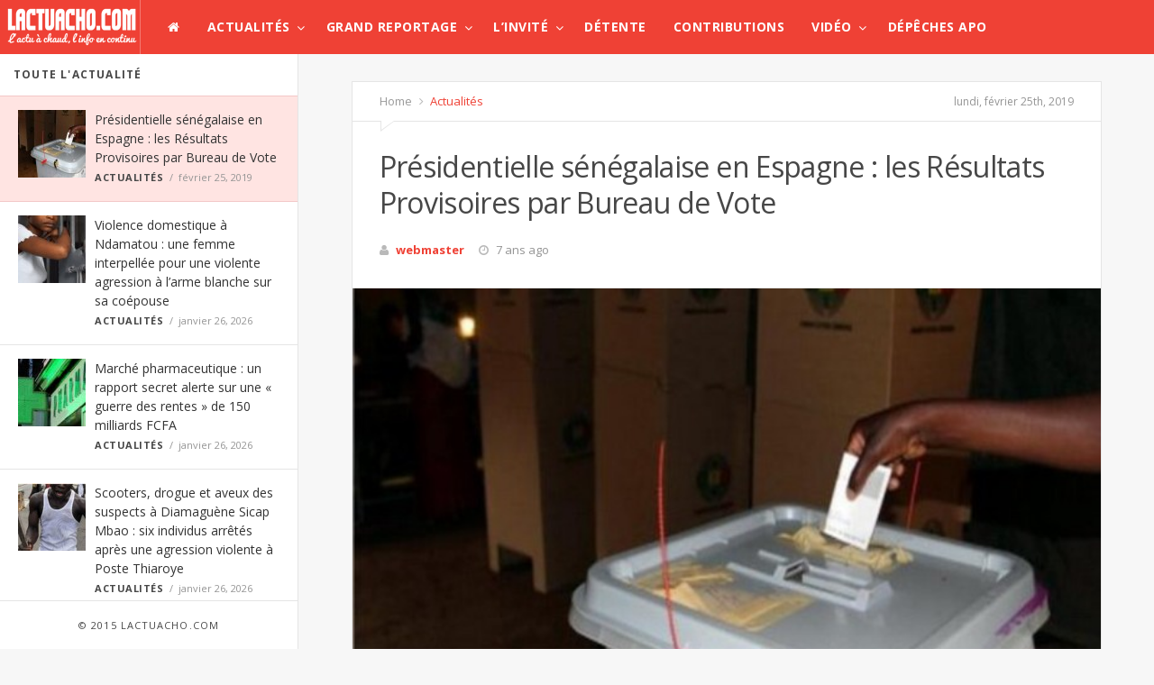

--- FILE ---
content_type: text/html; charset=UTF-8
request_url: https://www.lactuacho.com/presidentielle-senegalaise-en-espagne-les-resultats-provisoires-par-bureau-de-vote/
body_size: 24423
content:
<!doctype html>
<!--[if lt IE 7]> <html class="no-js lt-ie9 lt-ie8 lt-ie7" lang="fr-FR"> <![endif]-->
<!--[if IE 7]>    <html class="no-js lt-ie9 lt-ie8" lang="fr-FR"> <![endif]-->
<!--[if IE 8]>    <html class="no-js lt-ie9" lang="fr-FR"> <![endif]-->
<!--[if IE 9]>    <html class="no-js lt-ie10" lang="fr-FR"> <![endif]-->
<!--[if gt IE 8]><!--> <html class="no-js" lang="fr-FR"> <!--<![endif]-->
<head>
    <meta http-equiv="Content-Type" content="text/html; charset=UTF-8"/>
    <meta name='viewport' content='width=device-width, initial-scale=1, maximum-scale=1, user-scalable=yes'/>
    <link rel="profile" href="http://gmpg.org/xfn/11"/>
    <link rel="pingback" href="https://www.lactuacho.com/xmlrpc.php"/>
    <title>Présidentielle sénégalaise en Espagne : les  Résultats Provisoires par Bureau de Vote &#8211; LACTUACHO.COM</title>
<link rel="shortcut icon" type="image/x-icon" href="https://www.lactuacho.com/wp-content/uploads/2015/03/xfavicon.png.pagespeed.ic.N-SQTCfO3r.webp"/><link rel="apple-touch-icon" href="http://www.lactuacho.com/wp-content/themes/jmagz-themes/public/img/appleicon.png"/> <link rel="apple-touch-icon" sizes="120x120" href="http://www.lactuacho.com/wp-content/themes/jmagz-themes/public/img/appleicon.png"/> <link rel="apple-touch-icon" sizes="72x72" href="http://www.lactuacho.com/wp-content/themes/jmagz-themes/public/img/appleicon.png"/> <link rel="apple-touch-icon" sizes="144x144" href="http://www.lactuacho.com/wp-content/themes/jmagz-themes/public/img/appleicon.png"/> <meta name='robots' content='max-image-preview:large'/>
<link rel='dns-prefetch' href='//fonts.googleapis.com'/>
<link rel="alternate" type="application/rss+xml" title="LACTUACHO.COM &raquo; Flux" href="https://www.lactuacho.com/feed/"/>
<script type="text/javascript" id="wpp-js" src="https://www.lactuacho.com/wp-content/plugins/wordpress-popular-posts/assets/js/wpp.min.js,qver=7.3.6.pagespeed.ce.NVQQm5FpAo.js" data-sampling="0" data-sampling-rate="100" data-api-url="https://www.lactuacho.com/wp-json/wordpress-popular-posts" data-post-id="33232" data-token="5fcc4d2210" data-lang="0" data-debug="0"></script>
<link rel="alternate" title="oEmbed (JSON)" type="application/json+oembed" href="https://www.lactuacho.com/wp-json/oembed/1.0/embed?url=https%3A%2F%2Fwww.lactuacho.com%2Fpresidentielle-senegalaise-en-espagne-les-resultats-provisoires-par-bureau-de-vote%2F"/>
<link rel="alternate" title="oEmbed (XML)" type="text/xml+oembed" href="https://www.lactuacho.com/wp-json/oembed/1.0/embed?url=https%3A%2F%2Fwww.lactuacho.com%2Fpresidentielle-senegalaise-en-espagne-les-resultats-provisoires-par-bureau-de-vote%2F&#038;format=xml"/>
<style id='wp-img-auto-sizes-contain-inline-css' type='text/css'>img:is([sizes=auto i],[sizes^="auto," i]){contain-intrinsic-size:3000px 1500px}</style>
<style id='wp-emoji-styles-inline-css' type='text/css'>img.wp-smiley,img.emoji{display:inline!important;border:none!important;box-shadow:none!important;height:1em!important;width:1em!important;margin:0 .07em!important;vertical-align:-.1em!important;background:none!important;padding:0!important}</style>
<style id='wp-block-library-inline-css' type='text/css'>:root{--wp-block-synced-color:#7a00df;--wp-block-synced-color--rgb:122 , 0 , 223;--wp-bound-block-color:var(--wp-block-synced-color);--wp-editor-canvas-background:#ddd;--wp-admin-theme-color:#007cba;--wp-admin-theme-color--rgb:0 , 124 , 186;--wp-admin-theme-color-darker-10:#006ba1;--wp-admin-theme-color-darker-10--rgb:0 , 107 , 160.5;--wp-admin-theme-color-darker-20:#005a87;--wp-admin-theme-color-darker-20--rgb:0 , 90 , 135;--wp-admin-border-width-focus:2px}@media (min-resolution:192dpi){:root{--wp-admin-border-width-focus:1.5px}}.wp-element-button{cursor:pointer}:root .has-very-light-gray-background-color{background-color:#eee}:root .has-very-dark-gray-background-color{background-color:#313131}:root .has-very-light-gray-color{color:#eee}:root .has-very-dark-gray-color{color:#313131}:root .has-vivid-green-cyan-to-vivid-cyan-blue-gradient-background{background:linear-gradient(135deg,#00d084,#0693e3)}:root .has-purple-crush-gradient-background{background:linear-gradient(135deg,#34e2e4,#4721fb 50%,#ab1dfe)}:root .has-hazy-dawn-gradient-background{background:linear-gradient(135deg,#faaca8,#dad0ec)}:root .has-subdued-olive-gradient-background{background:linear-gradient(135deg,#fafae1,#67a671)}:root .has-atomic-cream-gradient-background{background:linear-gradient(135deg,#fdd79a,#004a59)}:root .has-nightshade-gradient-background{background:linear-gradient(135deg,#330968,#31cdcf)}:root .has-midnight-gradient-background{background:linear-gradient(135deg,#020381,#2874fc)}:root{--wp--preset--font-size--normal:16px;--wp--preset--font-size--huge:42px}.has-regular-font-size{font-size:1em}.has-larger-font-size{font-size:2.625em}.has-normal-font-size{font-size:var(--wp--preset--font-size--normal)}.has-huge-font-size{font-size:var(--wp--preset--font-size--huge)}.has-text-align-center{text-align:center}.has-text-align-left{text-align:left}.has-text-align-right{text-align:right}.has-fit-text{white-space:nowrap!important}#end-resizable-editor-section{display:none}.aligncenter{clear:both}.items-justified-left{justify-content:flex-start}.items-justified-center{justify-content:center}.items-justified-right{justify-content:flex-end}.items-justified-space-between{justify-content:space-between}.screen-reader-text{border:0;clip-path:inset(50%);height:1px;margin:-1px;overflow:hidden;padding:0;position:absolute;width:1px;word-wrap:normal!important}.screen-reader-text:focus{background-color:#ddd;clip-path:none;color:#444;display:block;font-size:1em;height:auto;left:5px;line-height:normal;padding:15px 23px 14px;text-decoration:none;top:5px;width:auto;z-index:100000}html :where(.has-border-color){border-style:solid}html :where([style*=border-top-color]){border-top-style:solid}html :where([style*=border-right-color]){border-right-style:solid}html :where([style*=border-bottom-color]){border-bottom-style:solid}html :where([style*=border-left-color]){border-left-style:solid}html :where([style*=border-width]){border-style:solid}html :where([style*=border-top-width]){border-top-style:solid}html :where([style*=border-right-width]){border-right-style:solid}html :where([style*=border-bottom-width]){border-bottom-style:solid}html :where([style*=border-left-width]){border-left-style:solid}html :where(img[class*=wp-image-]){height:auto;max-width:100%}:where(figure){margin:0 0 1em}html :where(.is-position-sticky){--wp-admin--admin-bar--position-offset:var(--wp-admin--admin-bar--height,0)}@media screen and (max-width:600px){html :where(.is-position-sticky){--wp-admin--admin-bar--position-offset:0}}</style><style id='global-styles-inline-css' type='text/css'>:root{--wp--preset--aspect-ratio--square:1;--wp--preset--aspect-ratio--4-3: 4/3;--wp--preset--aspect-ratio--3-4: 3/4;--wp--preset--aspect-ratio--3-2: 3/2;--wp--preset--aspect-ratio--2-3: 2/3;--wp--preset--aspect-ratio--16-9: 16/9;--wp--preset--aspect-ratio--9-16: 9/16;--wp--preset--color--black:#000;--wp--preset--color--cyan-bluish-gray:#abb8c3;--wp--preset--color--white:#fff;--wp--preset--color--pale-pink:#f78da7;--wp--preset--color--vivid-red:#cf2e2e;--wp--preset--color--luminous-vivid-orange:#ff6900;--wp--preset--color--luminous-vivid-amber:#fcb900;--wp--preset--color--light-green-cyan:#7bdcb5;--wp--preset--color--vivid-green-cyan:#00d084;--wp--preset--color--pale-cyan-blue:#8ed1fc;--wp--preset--color--vivid-cyan-blue:#0693e3;--wp--preset--color--vivid-purple:#9b51e0;--wp--preset--color--strong-magenta:#a156b4;--wp--preset--color--light-grayish-magenta:#d0a5db;--wp--preset--color--very-light-gray:#eee;--wp--preset--color--very-dark-gray:#444;--wp--preset--gradient--vivid-cyan-blue-to-vivid-purple:linear-gradient(135deg,#0693e3 0%,#9b51e0 100%);--wp--preset--gradient--light-green-cyan-to-vivid-green-cyan:linear-gradient(135deg,#7adcb4 0%,#00d082 100%);--wp--preset--gradient--luminous-vivid-amber-to-luminous-vivid-orange:linear-gradient(135deg,#fcb900 0%,#ff6900 100%);--wp--preset--gradient--luminous-vivid-orange-to-vivid-red:linear-gradient(135deg,#ff6900 0%,#cf2e2e 100%);--wp--preset--gradient--very-light-gray-to-cyan-bluish-gray:linear-gradient(135deg,#eee 0%,#a9b8c3 100%);--wp--preset--gradient--cool-to-warm-spectrum:linear-gradient(135deg,#4aeadc 0%,#9778d1 20%,#cf2aba 40%,#ee2c82 60%,#fb6962 80%,#fef84c 100%);--wp--preset--gradient--blush-light-purple:linear-gradient(135deg,#ffceec 0%,#9896f0 100%);--wp--preset--gradient--blush-bordeaux:linear-gradient(135deg,#fecda5 0%,#fe2d2d 50%,#6b003e 100%);--wp--preset--gradient--luminous-dusk:linear-gradient(135deg,#ffcb70 0%,#c751c0 50%,#4158d0 100%);--wp--preset--gradient--pale-ocean:linear-gradient(135deg,#fff5cb 0%,#b6e3d4 50%,#33a7b5 100%);--wp--preset--gradient--electric-grass:linear-gradient(135deg,#caf880 0%,#71ce7e 100%);--wp--preset--gradient--midnight:linear-gradient(135deg,#020381 0%,#2874fc 100%);--wp--preset--font-size--small:13px;--wp--preset--font-size--medium:20px;--wp--preset--font-size--large:36px;--wp--preset--font-size--x-large:42px;--wp--preset--spacing--20:.44rem;--wp--preset--spacing--30:.67rem;--wp--preset--spacing--40:1rem;--wp--preset--spacing--50:1.5rem;--wp--preset--spacing--60:2.25rem;--wp--preset--spacing--70:3.38rem;--wp--preset--spacing--80:5.06rem;--wp--preset--shadow--natural:6px 6px 9px rgba(0,0,0,.2);--wp--preset--shadow--deep:12px 12px 50px rgba(0,0,0,.4);--wp--preset--shadow--sharp:6px 6px 0 rgba(0,0,0,.2);--wp--preset--shadow--outlined:6px 6px 0 -3px #fff , 6px 6px #000;--wp--preset--shadow--crisp:6px 6px 0 #000}:where(.is-layout-flex){gap:.5em}:where(.is-layout-grid){gap:.5em}body .is-layout-flex{display:flex}.is-layout-flex{flex-wrap:wrap;align-items:center}.is-layout-flex > :is(*, div){margin:0}body .is-layout-grid{display:grid}.is-layout-grid > :is(*, div){margin:0}:where(.wp-block-columns.is-layout-flex){gap:2em}:where(.wp-block-columns.is-layout-grid){gap:2em}:where(.wp-block-post-template.is-layout-flex){gap:1.25em}:where(.wp-block-post-template.is-layout-grid){gap:1.25em}.has-black-color{color:var(--wp--preset--color--black)!important}.has-cyan-bluish-gray-color{color:var(--wp--preset--color--cyan-bluish-gray)!important}.has-white-color{color:var(--wp--preset--color--white)!important}.has-pale-pink-color{color:var(--wp--preset--color--pale-pink)!important}.has-vivid-red-color{color:var(--wp--preset--color--vivid-red)!important}.has-luminous-vivid-orange-color{color:var(--wp--preset--color--luminous-vivid-orange)!important}.has-luminous-vivid-amber-color{color:var(--wp--preset--color--luminous-vivid-amber)!important}.has-light-green-cyan-color{color:var(--wp--preset--color--light-green-cyan)!important}.has-vivid-green-cyan-color{color:var(--wp--preset--color--vivid-green-cyan)!important}.has-pale-cyan-blue-color{color:var(--wp--preset--color--pale-cyan-blue)!important}.has-vivid-cyan-blue-color{color:var(--wp--preset--color--vivid-cyan-blue)!important}.has-vivid-purple-color{color:var(--wp--preset--color--vivid-purple)!important}.has-black-background-color{background-color:var(--wp--preset--color--black)!important}.has-cyan-bluish-gray-background-color{background-color:var(--wp--preset--color--cyan-bluish-gray)!important}.has-white-background-color{background-color:var(--wp--preset--color--white)!important}.has-pale-pink-background-color{background-color:var(--wp--preset--color--pale-pink)!important}.has-vivid-red-background-color{background-color:var(--wp--preset--color--vivid-red)!important}.has-luminous-vivid-orange-background-color{background-color:var(--wp--preset--color--luminous-vivid-orange)!important}.has-luminous-vivid-amber-background-color{background-color:var(--wp--preset--color--luminous-vivid-amber)!important}.has-light-green-cyan-background-color{background-color:var(--wp--preset--color--light-green-cyan)!important}.has-vivid-green-cyan-background-color{background-color:var(--wp--preset--color--vivid-green-cyan)!important}.has-pale-cyan-blue-background-color{background-color:var(--wp--preset--color--pale-cyan-blue)!important}.has-vivid-cyan-blue-background-color{background-color:var(--wp--preset--color--vivid-cyan-blue)!important}.has-vivid-purple-background-color{background-color:var(--wp--preset--color--vivid-purple)!important}.has-black-border-color{border-color:var(--wp--preset--color--black)!important}.has-cyan-bluish-gray-border-color{border-color:var(--wp--preset--color--cyan-bluish-gray)!important}.has-white-border-color{border-color:var(--wp--preset--color--white)!important}.has-pale-pink-border-color{border-color:var(--wp--preset--color--pale-pink)!important}.has-vivid-red-border-color{border-color:var(--wp--preset--color--vivid-red)!important}.has-luminous-vivid-orange-border-color{border-color:var(--wp--preset--color--luminous-vivid-orange)!important}.has-luminous-vivid-amber-border-color{border-color:var(--wp--preset--color--luminous-vivid-amber)!important}.has-light-green-cyan-border-color{border-color:var(--wp--preset--color--light-green-cyan)!important}.has-vivid-green-cyan-border-color{border-color:var(--wp--preset--color--vivid-green-cyan)!important}.has-pale-cyan-blue-border-color{border-color:var(--wp--preset--color--pale-cyan-blue)!important}.has-vivid-cyan-blue-border-color{border-color:var(--wp--preset--color--vivid-cyan-blue)!important}.has-vivid-purple-border-color{border-color:var(--wp--preset--color--vivid-purple)!important}.has-vivid-cyan-blue-to-vivid-purple-gradient-background{background:var(--wp--preset--gradient--vivid-cyan-blue-to-vivid-purple)!important}.has-light-green-cyan-to-vivid-green-cyan-gradient-background{background:var(--wp--preset--gradient--light-green-cyan-to-vivid-green-cyan)!important}.has-luminous-vivid-amber-to-luminous-vivid-orange-gradient-background{background:var(--wp--preset--gradient--luminous-vivid-amber-to-luminous-vivid-orange)!important}.has-luminous-vivid-orange-to-vivid-red-gradient-background{background:var(--wp--preset--gradient--luminous-vivid-orange-to-vivid-red)!important}.has-very-light-gray-to-cyan-bluish-gray-gradient-background{background:var(--wp--preset--gradient--very-light-gray-to-cyan-bluish-gray)!important}.has-cool-to-warm-spectrum-gradient-background{background:var(--wp--preset--gradient--cool-to-warm-spectrum)!important}.has-blush-light-purple-gradient-background{background:var(--wp--preset--gradient--blush-light-purple)!important}.has-blush-bordeaux-gradient-background{background:var(--wp--preset--gradient--blush-bordeaux)!important}.has-luminous-dusk-gradient-background{background:var(--wp--preset--gradient--luminous-dusk)!important}.has-pale-ocean-gradient-background{background:var(--wp--preset--gradient--pale-ocean)!important}.has-electric-grass-gradient-background{background:var(--wp--preset--gradient--electric-grass)!important}.has-midnight-gradient-background{background:var(--wp--preset--gradient--midnight)!important}.has-small-font-size{font-size:var(--wp--preset--font-size--small)!important}.has-medium-font-size{font-size:var(--wp--preset--font-size--medium)!important}.has-large-font-size{font-size:var(--wp--preset--font-size--large)!important}.has-x-large-font-size{font-size:var(--wp--preset--font-size--x-large)!important}</style>

<style id='classic-theme-styles-inline-css' type='text/css'>.wp-block-button__link{color:#fff;background-color:#32373c;border-radius:9999px;box-shadow:none;text-decoration:none;padding:calc(.667em + 2px) calc(1.333em + 2px);font-size:1.125em}.wp-block-file__button{background:#32373c;color:#fff;text-decoration:none}</style>
<link rel='stylesheet' id='bbp-default-css' href='https://www.lactuacho.com/wp-content/plugins/bbpress/templates/default/css/bbpress.min.css,qver=2.6.14.pagespeed.ce.I-J3Hk1tk5.css' type='text/css' media='all'/>
<style id='cm-frontend-css' media='all'>.constellation{position:relative}.constellation>.menu-item{position:static}.constellation .menu-item:hover .dropdown-menu{visibility:visible}.constellation .dropdown-menu{display:block;visibility:hidden;position:absolute;left:auto;top:45px;left:0;border:none;z-index:1000;margin:0;padding:3px 0 0 0;background:#333;color:#fff}.constellation .dropdown.open .dropdown-menu{visibility:visible}.constellation .dropdown-menu>ul{left:0;top:0;float:left;padding:0;margin:0;width:200px;overflow:visible;clip:auto}.constellation .dropdown-menu.full-width{display:table;width:100%}.constellation-widget{display:table-cell;padding:5px}</style>
<link rel='stylesheet' id='contact-form-7-css' href='https://www.lactuacho.com/wp-content/plugins/contact-form-7/includes/css/A.styles.css,qver=6.1.4.pagespeed.cf.bY4dTi-wnh.css' type='text/css' media='all'/>
<link rel='stylesheet' id='rs-plugin-settings-css' href='https://www.lactuacho.com/wp-content/plugins/revslider/public/assets/css/A.rs6.css,qver=6.0.5.pagespeed.cf.5RNvmKGHe0.css' type='text/css' media='all'/>
<style id='rs-plugin-settings-inline-css' type='text/css'>.tp-caption a{color:#ff7302;text-shadow:none;-webkit-transition:all .2s ease-out;-moz-transition:all .2s ease-out;-o-transition:all .2s ease-out;-ms-transition:all .2s ease-out}.tp-caption a:hover{color:#ffa902}</style>
<style id='math-captcha-frontend-css' media='all'>.math-captcha-form{display:block;float:none;clear:both}.login form .math-captcha-form span{display:inline-block;margin-bottom:16px}input[type="text"].mc-input{display:inline-block;width:60px!important;vertical-align:middle;margin-bottom:0}</style>
<style id='wordpress-popular-posts-css-css' media='all'>.wpp-no-data{}.wpp-list{}.wpp-list li{overflow:hidden;float:none;clear:both;margin-bottom:1rem}.wpp-list li:last-of-type{margin-bottom:0}.wpp-list li.current{}.wpp-thumbnail{display:inline;float:left;margin:0 1rem 0 0;border:none}.wpp_def_no_src{object-fit:contain}.wpp-post-title{}.wpp-excerpt{}.wpp-excerpt:empty{display:none}.wpp-meta,.post-stats{display:block;font-size:.8em}.wpp-meta:empty,.post-stats:empty{display:none}.wpp-comments{}.wpp-views{}.wpp-author{}.wpp-date{}.wpp-category{}.wpp-rating{}</style>
<link rel='stylesheet' id='jeg_font-css' href='https://fonts.googleapis.com/css?family=Open+Sans:400,700,400italic,700italic%7CLora:400,400italic' type='text/css' media='all'/>
<link rel='stylesheet' id='mediaelement-css' href='https://www.lactuacho.com/wp-includes/js/mediaelement/mediaelementplayer-legacy.min.css,qver=4.2.17.pagespeed.ce.Kw3X7s6gO0.css' type='text/css' media='all'/>
<link rel='stylesheet' id='wp-mediaelement-css' href='https://www.lactuacho.com/wp-includes/js/mediaelement/wp-mediaelement.min.css,qver=6.9.pagespeed.ce.6pWCdrfeRU.css' type='text/css' media='all'/>
<link rel='stylesheet' id='jeg-style-css' href='https://www.lactuacho.com/wp-content/themes/jmagz-themes/A.style.css,qver=1.7.pagespeed.cf.7jlAX_ORt-.css' type='text/css' media='all'/>
<link rel='stylesheet' id='jeg-fontawesome-css' href='https://www.lactuacho.com/wp-content/themes/jmagz-themes/public/css/fonticons/A.font-awesome.min.css,qver=1.7.pagespeed.cf.cb4OVbhQwW.css' type='text/css' media='all'/>
<link rel='stylesheet' id='jeg-chosen-css' href='https://www.lactuacho.com/wp-content/themes/jmagz-themes/public/css/chosen/A.chosen.css,qver=1.7.pagespeed.cf.c2jNb2vQy0.css' type='text/css' media='all'/>
<link rel='stylesheet' id='jeg-responsive-css' href='https://www.lactuacho.com/wp-content/themes/jmagz-themes/public/css/A.responsive.css,qver=1.7.pagespeed.cf.4GRpGgL1E7.css' type='text/css' media='all'/>
<style id='jeg-scrollpane-css' media='all'>.jspContainer{overflow:hidden;position:relative}.jspPane{position:absolute;width:100%!important}.jspVerticalBar{position:absolute;top:0;right:0;width:8px;height:100%;background:transparent}.jspDrag{opacity:0;-webkit-transition:opacity .3s ease .3s;-o-transition:opacity .3s ease .3s;transition:opacity .3s ease .3s}.jspContainer:hover .jspDrag{opacity:1;-webkit-transition:opacity .1s ease 0s;-o-transition:opacity .1s ease 0s;transition:opacity .1s ease 0s}.jspHorizontalBar{position:absolute;bottom:0;left:0;width:100%;height:16px;background:red}.jspCap{display:none}.jspHorizontalBar .jspCap{float:left}.jspTrack{background:transparent;position:relative}.jspDrag{background:#ababab;position:relative;top:0;left:-3px;cursor:pointer;border-radius:5px}.jspHorizontalBar .jspTrack,.jspHorizontalBar .jspDrag{float:left;height:100%}.jspArrow{background:#50506d;text-indent:-20000px;display:block;cursor:pointer;padding:0;margin:0}.jspArrow.jspDisabled{cursor:default;background:#80808d}.jspVerticalBar .jspArrow{height:16px}.jspHorizontalBar .jspArrow{width:9px;float:left;height:100%}.jspVerticalBar .jspArrow:focus{outline:none}.jspCorner{background:#eeeef4;float:left;height:100%}* html .jspCorner{margin:0 -3px 0 0}</style>
<link rel='stylesheet' id='jeg-magnific-css' href='https://www.lactuacho.com/wp-content/themes/jmagz-themes/public/css/A.magnific-popup.css,qver=1.7.pagespeed.cf.SIRzGt1sqV.css' type='text/css' media='all'/>
<style id='jeg-carousel-css' media='all'>.owl-carousel .owl-wrapper:after{content:".";display:block;clear:both;visibility:hidden;line-height:0;height:0}.owl-carousel{display:none;position:relative;width:100%;-ms-touch-action:pan-y}.owl-carousel .owl-wrapper{display:none;position:relative;-webkit-transform:translate3d(0,0,0)}.owl-carousel .owl-wrapper-outer{overflow:hidden;position:relative;width:100%}.owl-carousel .owl-wrapper-outer.autoHeight{-webkit-transition:height 500ms ease-in-out;-moz-transition:height 500ms ease-in-out;-ms-transition:height 500ms ease-in-out;-o-transition:height 500ms ease-in-out;transition:height 500ms ease-in-out}.owl-carousel .owl-item{float:left}.owl-controls .owl-page,.owl-controls .owl-buttons div{cursor:pointer}.owl-controls{-webkit-user-select:none;-khtml-user-select:none;-moz-user-select:none;-ms-user-select:none;user-select:none;-webkit-tap-highlight-color:rgba(0,0,0,0)}.grabbing{cursor:url(/wp-content/themes/jmagz-themes/public/js/owl-carousel/xgrabbing.png.pagespeed.ic.gP-sVXK61f.webp) 8 8 , move}.owl-carousel .owl-wrapper,.owl-carousel .owl-item{-webkit-backface-visibility:hidden;-moz-backface-visibility:hidden;-ms-backface-visibility:hidden;-webkit-transform:translate3d(0,0,0);-moz-transform:translate3d(0,0,0);-ms-transform:translate3d(0,0,0)}</style>
<style id='jeg-additional-style-css' media='all'>@font-face{font-family:jkreativ;src:url(/wp-content/themes/jmagz-themes/public/jkreativ-icon/fonts/jkreativ.eot?z1yfiv);src:url(/wp-content/themes/jmagz-themes/public/jkreativ-icon/fonts/jkreativ.eot?#iefixz1yfiv) format('embedded-opentype'),url(/wp-content/themes/jmagz-themes/public/jkreativ-icon/fonts/jkreativ.woff?z1yfiv) format('woff'),url(/wp-content/themes/jmagz-themes/public/jkreativ-icon/fonts/jkreativ.ttf?z1yfiv) format('truetype'),url(/wp-content/themes/jmagz-themes/public/jkreativ-icon/fonts/jkreativ.svg?z1yfiv#jkreativ) format('svg');font-weight:400;font-style:normal}[class*=" icon-"],[class^=icon-]{font-family:jkreativ;speak:none;font-style:normal;font-weight:400;font-variant:normal;text-transform:none;line-height:1;-webkit-font-smoothing:antialiased;-moz-osx-font-smoothing:grayscale}.icon-500px:before{content:"\e601"}.icon-500px-2:before{content:"\e600"}</style>
<style id='jeg-additional-style-inline-css' type='text/css'>#navbar,.header-style-1 .logo,.top-search [name="s"]{height:60px}header ul.menu>li>a,.top-socials li,.top-search-toggle,.top-search [name="s"]{line-height:60px}.logo img{margin-left:5px;margin-top:0;margin-right:0;margin-bottom:0}#top{background-color:#d33}#top{height:170px}#main{background-position:center center}@media only screen and (min-width:320px) and (max-width:1024px){.mobile-toggle,#navbar,.header-style-1 .logo,.top-search [name="s"]{height:60px;line-height:60px}}#top{height:auto}.header-style-2 .logo img{min-height:110px}.article-content p{text-align:justify}</style>
<script type="text/javascript" src="https://www.lactuacho.com/wp-includes/js/jquery/jquery.min.js,qver=3.7.1.pagespeed.jm.PoWN7KAtLT.js" id="jquery-core-js"></script>
<script type="text/javascript" src="https://www.lactuacho.com/wp-includes/js/jquery/jquery-migrate.min.js,qver=3.4.1.pagespeed.jm.bhhu-RahTI.js" id="jquery-migrate-js"></script>
<script type="text/javascript" src="https://www.lactuacho.com/wp-content/plugins/revslider/public/assets/js/revolution.tools.min.js,qver=6.0.pagespeed.jm.xGFHiH57bM.js" id="tp-tools-js"></script>
<script type="text/javascript" src="https://www.lactuacho.com/wp-content/plugins/revslider/public/assets/js/rs6.min.js?ver=6.0.5" id="revmin-js"></script>
<link rel="https://api.w.org/" href="https://www.lactuacho.com/wp-json/"/><link rel="alternate" title="JSON" type="application/json" href="https://www.lactuacho.com/wp-json/wp/v2/posts/33232"/><link rel="EditURI" type="application/rsd+xml" title="RSD" href="https://www.lactuacho.com/xmlrpc.php?rsd"/>
<meta name="generator" content="WordPress 6.9"/>
<link rel="canonical" href="https://www.lactuacho.com/presidentielle-senegalaise-en-espagne-les-resultats-provisoires-par-bureau-de-vote/"/>
<link rel='shortlink' href='https://www.lactuacho.com/?p=33232'/>
<script src="//ced.sascdn.com/tag/2136/smart.js" type="text/javascript" async></script>
<script type="text/javascript">var sas=sas||{};sas.cmd=sas.cmd||[];sas.cmd.push(function(){sas.setup({networkid:2136,domain:"//www3.smartadserver.com",async:true});});</script>            <style id="wpp-loading-animation-styles">@-webkit-keyframes bgslide{from{background-position-x:0}to{background-position-x:-200%}}@keyframes bgslide{from{background-position-x:0}to{background-position-x:-200%}}.wpp-widget-block-placeholder,.wpp-shortcode-placeholder{margin:0 auto;width:60px;height:3px;background:#dd3737;background:linear-gradient(90deg,#dd3737 0%,#571313 10%,#dd3737 100%);background-size:200% auto;border-radius:3px;-webkit-animation:bgslide 1s infinite linear;animation:bgslide 1s infinite linear}</style>
            <meta name="generator" content="Powered by Visual Composer - drag and drop page builder for WordPress."/>
<!--[if IE 8]><link rel="stylesheet" type="text/css" href="https://www.lactuacho.com/wp-content/plugins/js_composer/assets/css/vc-ie8.css" media="screen"><![endif]--><meta name="generator" content="Powered by Slider Revolution 6.0.5 - responsive, Mobile-Friendly Slider Plugin for WordPress with comfortable drag and drop interface."/>
<script type="text/javascript">function setREVStartSize(a){try{var b,c=document.getElementById(a.c).parentNode.offsetWidth;if(c=0===c||isNaN(c)?window.innerWidth:c,a.tabw=void 0===a.tabw?0:parseInt(a.tabw),a.thumbw=void 0===a.thumbw?0:parseInt(a.thumbw),a.tabh=void 0===a.tabh?0:parseInt(a.tabh),a.thumbh=void 0===a.thumbh?0:parseInt(a.thumbh),a.tabhide=void 0===a.tabhide?0:parseInt(a.tabhide),a.thumbhide=void 0===a.thumbhide?0:parseInt(a.thumbhide),a.mh=void 0===a.mh||""==a.mh?0:a.mh,"fullscreen"===a.layout||"fullscreen"===a.l)b=Math.max(a.mh,window.innerHeight);else{for(var d in a.gw=Array.isArray(a.gw)?a.gw:[a.gw],a.rl)(void 0===a.gw[d]||0===a.gw[d])&&(a.gw[d]=a.gw[d-1]);for(var d in a.gh=void 0===a.el||""===a.el||Array.isArray(a.el)&&0==a.el.length?a.gh:a.el,a.gh=Array.isArray(a.gh)?a.gh:[a.gh],a.rl)(void 0===a.gh[d]||0===a.gh[d])&&(a.gh[d]=a.gh[d-1]);var e,f=Array(a.rl.length),g=0;for(var d in a.tabw=a.tabhide>=c?0:a.tabw,a.thumbw=a.thumbhide>=c?0:a.thumbw,a.tabh=a.tabhide>=c?0:a.tabh,a.thumbh=a.thumbhide>=c?0:a.thumbh,a.rl)f[d]=a.rl[d]<window.innerWidth?0:a.rl[d];for(var d in e=f[0],f)e>f[d]&&0<f[d]&&(e=f[d],g=d);var h=c>a.gw[g]+a.tabw+a.thumbw?1:(c-(a.tabw+a.thumbw))/a.gw[g];b=a.gh[g]*h+(a.tabh+a.thumbh)}void 0===window.rs_init_css&&(window.rs_init_css=document.head.appendChild(document.createElement("style"))),document.getElementById(a.c).height=b,window.rs_init_css.innerHTML+="#"+a.c+"_wrapper { height: "+b+"px }"}catch(a){console.log("Failure at Presize of Slider:"+a)}};</script>
</head>
<body class="wp-singular post-template-default single single-post postid-33232 single-format-standard wp-theme-jmagz-themes jmagz wpb-js-composer js-comp-ver-4.4.2 vc_responsive">
<nav id="mobile-menu" role="navigation">
    <section class="mobile-menu-container">
        <section class="mobile-search">
            <form method="get" class="search-form" action="https://www.lactuacho.com/">
    <input type="text" autocomplete="off" name="s" placeholder="Type and Enter to Search">
    <button type="submit" name="button"><i data-loading="fa fa-spinner fa-spin" data-normal="fa fa-search" class="fa fa-search"></i></button>
</form>
        </section>
            </section>
</nav><header class="header-style-1">
    <div id="navbar">
                <a href="#" class="mobile-toggle sidebar-toggle"><i class="fa fa-newspaper-o"></i></a>
                <a href="https://www.lactuacho.com" class="logo"><img src="[data-uri]" data-at2x="https://www.lactuacho.com/wp-content/uploads/2015/03/logo1.png" alt=&#039;L&#039;Actu à chaud, L&#039;Info en continu&#039;></a>
        <a href="https://www.lactuacho.com" class="mobile-logo"><img src="[data-uri]" data-at2x="https://www.lactuacho.com/wp-content/uploads/2015/03/logo1.png" alt=&#039;L&#039;Actu à chaud, L&#039;Info en continu&#039;></a>
        <nav class="main-nav">
            <ul class="menu">
    <li class="home "><a href="https://www.lactuacho.com"><i class="fa fa-home"></i></a></li>
    <li id="menu-item-2387" class="menu-item menu-item-type-taxonomy menu-item-object-category current-post-ancestor current-menu-parent current-post-parent menu-item-2387 bgnav mega-menu"><a href="https://www.lactuacho.com/category/actualites/">Actualités</a><div class='sub-menu'>
                    <div class='newsfeed clearfix'>
                        <ul class='newsfeed-categories'>
                            <li data-menu-category-id='302' class='newsfeed-heading active'><a href='https://www.lactuacho.com/category/actualites/'>Recent News</a></li><li data-menu-category-id='8' class=''>
                        <a href='https://www.lactuacho.com/category/actualites/economie/'>Economie</a>
                    </li><li data-menu-category-id='10' class=''>
                        <a href='https://www.lactuacho.com/category/actualites/international/'>International</a>
                    </li><li data-menu-category-id='26' class=''>
                        <a href='https://www.lactuacho.com/category/actualites/people/'>People</a>
                    </li><li data-menu-category-id='7' class=''>
                        <a href='https://www.lactuacho.com/category/actualites/politique/'>Politique</a>
                    </li><li data-menu-category-id='9' class=''>
                        <a href='https://www.lactuacho.com/category/actualites/societe/'>Société</a>
                    </li><li data-menu-category-id='25' class=''>
                        <a href='https://www.lactuacho.com/category/actualites/sports/'>Sports</a>
                    </li>
                        </ul>
                        <div class='newsfeed-posts'>

                            <div class='newsfeed-overlay'>
                                <div class='jpreloader preloader'>
                                    <span></span><span></span><span></span><span></span><span></span>
                                </div>
                            </div>
                        </div>
                    </div>
                </div></li>
<li id="menu-item-411" class="menu-item menu-item-type-taxonomy menu-item-object-category menu-item-411 bgnav mega-menu"><a href="https://www.lactuacho.com/category/grand-reportage/">Grand Reportage</a><div class='sub-menu'>
                    <div class='newsfeed clearfix'>
                        <ul class='newsfeed-categories'>
                            <li data-menu-category-id='11' class='newsfeed-heading active'><a href='https://www.lactuacho.com/category/grand-reportage/'>Recent News</a></li>
                        </ul>
                        <div class='newsfeed-posts'>

                            <div class='newsfeed-overlay'>
                                <div class='jpreloader preloader'>
                                    <span></span><span></span><span></span><span></span><span></span>
                                </div>
                            </div>
                        </div>
                    </div>
                </div></li>
<li id="menu-item-425" class="menu-item menu-item-type-taxonomy menu-item-object-category menu-item-425 bgnav mega-menu"><a href="https://www.lactuacho.com/category/linvite/">L&rsquo;invité</a><div class='sub-menu'>
                    <div class='newsfeed clearfix'>
                        <ul class='newsfeed-categories'>
                            <li data-menu-category-id='75' class='newsfeed-heading active'><a href='https://www.lactuacho.com/category/linvite/'>Recent News</a></li>
                        </ul>
                        <div class='newsfeed-posts'>

                            <div class='newsfeed-overlay'>
                                <div class='jpreloader preloader'>
                                    <span></span><span></span><span></span><span></span><span></span>
                                </div>
                            </div>
                        </div>
                    </div>
                </div></li>
<li id="menu-item-2389" class="menu-item menu-item-type-taxonomy menu-item-object-category menu-item-2389 bgnav"><a href="https://www.lactuacho.com/category/detente/">Détente</a></li>
<li id="menu-item-2388" class="menu-item menu-item-type-taxonomy menu-item-object-category menu-item-2388 bgnav"><a href="https://www.lactuacho.com/category/contributions/">Contributions</a></li>
<li id="menu-item-2402" class="menu-item menu-item-type-taxonomy menu-item-object-category menu-item-2402 bgnav mega-menu"><a href="https://www.lactuacho.com/category/video/">Vidéo</a><div class='sub-menu'>
                    <div class='newsfeed clearfix'>
                        <ul class='newsfeed-categories'>
                            <li data-menu-category-id='962' class='newsfeed-heading active'><a href='https://www.lactuacho.com/category/video/'>Recent News</a></li>
                        </ul>
                        <div class='newsfeed-posts'>

                            <div class='newsfeed-overlay'>
                                <div class='jpreloader preloader'>
                                    <span></span><span></span><span></span><span></span><span></span>
                                </div>
                            </div>
                        </div>
                    </div>
                </div></li>
<li id="menu-item-23375" class="menu-item menu-item-type-post_type menu-item-object-post menu-item-23375 bgnav"><a href="https://www.lactuacho.com/depeches-apo/">Dépêches APO</a></li>
</ul>            <div class="right-nav">

    
        <ul class="top-socials">
            </ul>
    
    </div>
        </nav>
        <a href="#" class="mobile-toggle menu-toggle"><i class="fa fa-navicon"></i></a>
    </div>
</header><aside id="sidebar">
    <section class="sidebar-posts">
        <div class="sidebar-post-wrapper">
            <h2 class="sidebar-heading">Toute l'actualité</h2>
            <div class='active sidebar-post-item clearfix ' data-id='33232'>
                    <figure class="thumb  ">
                <a href="https://www.lactuacho.com/presidentielle-senegalaise-en-espagne-les-resultats-provisoires-par-bureau-de-vote/" class="ajax">
                    <img class='lazyOwl unveil' src='[data-uri]' data-src='https://www.lactuacho.com/wp-content/uploads/2015/06/Urne-vote-75x75.jpg' alt='Présidentielle sénégalaise en Espagne : les  Résultats Provisoires par Bureau de Vote'>
                </a>
            </figure>
                    <div class='content'>
                        <h3 class='post-title'><a class='ajax' href='https://www.lactuacho.com/presidentielle-senegalaise-en-espagne-les-resultats-provisoires-par-bureau-de-vote/'>Présidentielle sénégalaise en Espagne : les  Résultats Provisoires par Bureau de Vote</a></h3>
                        <footer class='post-meta'>
                            <span class='post-category'><a href='https://www.lactuacho.com/category/actualites/' rel='category'>Actualités</a></span><time class='post-date' datetime='2019-02-25 06:04:39'>février 25, 2019 </time>
                        </footer>
                    </div>
                </div><div class=' sidebar-post-item clearfix ' data-id='82881'>
                    <figure class="thumb  ">
                <a href="https://www.lactuacho.com/violence-domestique-a-ndamatou-une-femme-interpellee-pour-une-violente-agression-a-larme-blanche-sur-sa-coepouse/" class="ajax">
                    <img class='lazyOwl unveil' src='[data-uri]' data-src='https://www.lactuacho.com/wp-content/uploads/2025/12/femme-prison-75x75.png' alt='Violence domestique à Ndamatou  : une femme interpellée pour une violente agression à l’arme blanche sur sa coépouse'>
                </a>
            </figure>
                    <div class='content'>
                        <h3 class='post-title'><a class='ajax' href='https://www.lactuacho.com/violence-domestique-a-ndamatou-une-femme-interpellee-pour-une-violente-agression-a-larme-blanche-sur-sa-coepouse/'>Violence domestique à Ndamatou  : une femme interpellée pour une violente agression à l’arme blanche sur sa coépouse</a></h3>
                        <footer class='post-meta'>
                            <span class='post-category'><a href='https://www.lactuacho.com/category/actualites/' rel='category'>Actualités</a></span><time class='post-date' datetime='2026-01-26 17:09:12'>janvier 26, 2026 </time>
                        </footer>
                    </div>
                </div><div class=' sidebar-post-item clearfix ' data-id='82874'>
                    <figure class="thumb  ">
                <a href="https://www.lactuacho.com/marche-pharmaceutique-un-rapport-secret-alerte-sur-une-guerre-des-rentes-de-150-milliards-fcfa/" class="ajax">
                    <img class='lazyOwl unveil' src='[data-uri]' data-src='https://www.lactuacho.com/wp-content/uploads/2020/02/pharmacie-75x75.jpeg' alt='Marché pharmaceutique : un rapport secret alerte sur une « guerre des rentes » de 150 milliards FCFA'>
                </a>
            </figure>
                    <div class='content'>
                        <h3 class='post-title'><a class='ajax' href='https://www.lactuacho.com/marche-pharmaceutique-un-rapport-secret-alerte-sur-une-guerre-des-rentes-de-150-milliards-fcfa/'>Marché pharmaceutique : un rapport secret alerte sur une « guerre des rentes » de 150 milliards FCFA</a></h3>
                        <footer class='post-meta'>
                            <span class='post-category'><a href='https://www.lactuacho.com/category/actualites/' rel='category'>Actualités</a></span><time class='post-date' datetime='2026-01-26 16:27:44'>janvier 26, 2026 </time>
                        </footer>
                    </div>
                </div><div class=' sidebar-post-item clearfix ' data-id='82879'>
                    <figure class="thumb  ">
                <a href="https://www.lactuacho.com/scooters-drogue-et-aveux-des-suspects-a-diamaguene-sicap-mbao-six-individus-arretes-apres-une-agression-violente-a-poste-thiaroye/" class="ajax">
                    <img class='lazyOwl unveil' src='[data-uri]' data-src='https://www.lactuacho.com/wp-content/uploads/2015/10/agression-bagarre-gourdin--75x75.jpg' alt='Scooters, drogue et aveux des suspects à Diamaguène Sicap Mbao : six individus arrêtés après une agression violente à Poste Thiaroye'>
                </a>
            </figure>
                    <div class='content'>
                        <h3 class='post-title'><a class='ajax' href='https://www.lactuacho.com/scooters-drogue-et-aveux-des-suspects-a-diamaguene-sicap-mbao-six-individus-arretes-apres-une-agression-violente-a-poste-thiaroye/'>Scooters, drogue et aveux des suspects à Diamaguène Sicap Mbao : six individus arrêtés après une agression violente à Poste Thiaroye</a></h3>
                        <footer class='post-meta'>
                            <span class='post-category'><a href='https://www.lactuacho.com/category/actualites/' rel='category'>Actualités</a></span><time class='post-date' datetime='2026-01-26 15:46:37'>janvier 26, 2026 </time>
                        </footer>
                    </div>
                </div><div class=' sidebar-post-item clearfix ' data-id='82873'>
                    <figure class="thumb  ">
                <a href="https://www.lactuacho.com/conference-onu-sur-leau-et-climat-le-president-faye-alerte-sur-une-urgence-humanitaire-et-economique-et-appelle-a-une-responsabilite-mondiale-face/" class="ajax">
                    <img class='lazyOwl unveil' src='[data-uri]' data-src='https://www.lactuacho.com/wp-content/uploads/2025/04/Bassirou-Diomaye-Faye-Discours-à-la-nation-75x75.png' alt='Conférence ONU sur l’eau et climat : le président Faye alerte sur une urgence humanitaire et économique et appelle à une responsabilité mondiale face'>
                </a>
            </figure>
                    <div class='content'>
                        <h3 class='post-title'><a class='ajax' href='https://www.lactuacho.com/conference-onu-sur-leau-et-climat-le-president-faye-alerte-sur-une-urgence-humanitaire-et-economique-et-appelle-a-une-responsabilite-mondiale-face/'>Conférence ONU sur l’eau et climat : le président Faye alerte sur une urgence humanitaire et économique et appelle à une responsabilité mondiale face</a></h3>
                        <footer class='post-meta'>
                            <span class='post-category'><a href='https://www.lactuacho.com/category/actualites/' rel='category'>Actualités</a></span><time class='post-date' datetime='2026-01-26 15:03:26'>janvier 26, 2026 </time>
                        </footer>
                    </div>
                </div><div class=' sidebar-post-item clearfix ' data-id='82872'>
                    <figure class="thumb  ">
                <a href="https://www.lactuacho.com/linterim-prolonge-pour-conduire-des-reformes-structurelles-a-lunsas-le-secretariat-executif-renouvelle-sa-confiance-a-marie-yvette-keita/" class="ajax">
                    <img class='lazyOwl unveil' src='[data-uri]' data-src='https://www.lactuacho.com/wp-content/uploads/2026/01/Unsas-et-Marie-Yvette-Keita-75x75.png' alt='L’intérim prolongé pour conduire des réformes structurelles : à l’UNSAS, le Secrétariat exécutif renouvelle sa confiance à Marie Yvette Keita'>
                </a>
            </figure>
                    <div class='content'>
                        <h3 class='post-title'><a class='ajax' href='https://www.lactuacho.com/linterim-prolonge-pour-conduire-des-reformes-structurelles-a-lunsas-le-secretariat-executif-renouvelle-sa-confiance-a-marie-yvette-keita/'>L’intérim prolongé pour conduire des réformes structurelles : à l’UNSAS, le Secrétariat exécutif renouvelle sa confiance à Marie Yvette Keita</a></h3>
                        <footer class='post-meta'>
                            <span class='post-category'><a href='https://www.lactuacho.com/category/actualites/' rel='category'>Actualités</a></span><time class='post-date' datetime='2026-01-26 12:27:11'>janvier 26, 2026 </time>
                        </footer>
                    </div>
                </div><div class=' sidebar-post-item clearfix ' data-id='82867'>
                    <figure class="thumb  ">
                <a href="https://www.lactuacho.com/recompenses-foncieres-et-gouvernance-mise-au-point-de-la-federation-senegalaise-de-football-qui-se-demarque-des-declarations-del-hadji-diouf/" class="ajax">
                    <img class='lazyOwl unveil' src='[data-uri]' data-src='https://www.lactuacho.com/wp-content/uploads/2018/02/El-Hadji-Diouf-Ancien-international-de-football-75x75.jpg' alt='Récompenses foncières et gouvernance : mise au point de la Fédération sénégalaise de football qui se démarque des déclarations d’El Hadji Diouf'>
                </a>
            </figure>
                    <div class='content'>
                        <h3 class='post-title'><a class='ajax' href='https://www.lactuacho.com/recompenses-foncieres-et-gouvernance-mise-au-point-de-la-federation-senegalaise-de-football-qui-se-demarque-des-declarations-del-hadji-diouf/'>Récompenses foncières et gouvernance : mise au point de la Fédération sénégalaise de football qui se démarque des déclarations d’El Hadji Diouf</a></h3>
                        <footer class='post-meta'>
                            <span class='post-category'><a href='https://www.lactuacho.com/category/actualites/' rel='category'>Actualités</a></span><time class='post-date' datetime='2026-01-26 11:27:31'>janvier 26, 2026 </time>
                        </footer>
                    </div>
                </div><div class=' sidebar-post-item clearfix ' data-id='82866'>
                    <figure class="thumb  ">
                <a href="https://www.lactuacho.com/secteur-de-la-sante-and-gueusseum-durcit-le-ton-et-annonce-une-greve-de-96-heures/" class="ajax">
                    <img class='lazyOwl unveil' src='[data-uri]' data-src='https://www.lactuacho.com/wp-content/uploads/2021/04/And-Gueusseum-75x75.jpeg' alt='Secteur de la santé : And Gueusseum durcit le ton et annonce une grève de 96 heures'>
                </a>
            </figure>
                    <div class='content'>
                        <h3 class='post-title'><a class='ajax' href='https://www.lactuacho.com/secteur-de-la-sante-and-gueusseum-durcit-le-ton-et-annonce-une-greve-de-96-heures/'>Secteur de la santé : And Gueusseum durcit le ton et annonce une grève de 96 heures</a></h3>
                        <footer class='post-meta'>
                            <span class='post-category'><a href='https://www.lactuacho.com/category/actualites/' rel='category'>Actualités</a></span><time class='post-date' datetime='2026-01-26 10:27:12'>janvier 26, 2026 </time>
                        </footer>
                    </div>
                </div><div class=' sidebar-post-item clearfix ' data-id='82865'>
                    <figure class="thumb  ">
                <a href="https://www.lactuacho.com/exploitation-aurifere-illegale-coup-de-filet-de-la-gendarmerie-45-machines-dorpaillage-clandestin-detruites-a-segueko/" class="ajax">
                    <img class='lazyOwl unveil' src='[data-uri]' data-src='https://www.lactuacho.com/wp-content/uploads/2026/01/Orpaillage-clandestin-75x75.jpg' alt='Exploitation aurifère illégale : coup de filet de la gendarmerie, 45 machines d’orpaillage clandestin détruites à Séguéko'>
                </a>
            </figure>
                    <div class='content'>
                        <h3 class='post-title'><a class='ajax' href='https://www.lactuacho.com/exploitation-aurifere-illegale-coup-de-filet-de-la-gendarmerie-45-machines-dorpaillage-clandestin-detruites-a-segueko/'>Exploitation aurifère illégale : coup de filet de la gendarmerie, 45 machines d’orpaillage clandestin détruites à Séguéko</a></h3>
                        <footer class='post-meta'>
                            <span class='post-category'><a href='https://www.lactuacho.com/category/actualites/' rel='category'>Actualités</a></span><time class='post-date' datetime='2026-01-26 09:26:57'>janvier 26, 2026 </time>
                        </footer>
                    </div>
                </div>        </div>
        <div class="sidebar-loadmore-wrapper">
            <div class="sidebar-loadmore btn btn-small btn-default" data-page="1" data-end="End of Content" data-loading="Loading..." data-loadmore="Load More">
                <i class="btn-icon fa fa-refresh"></i>
                <strong>Load More</strong>
            </div>
        </div>
    </section>

    <div class="sidebar-footer">
        <footer class="bottom">
            <p class="copyright">© 2015 LACTUACHO.COM</p>
        </footer>
    </div>
</aside>

<div id="main">

<div class="section-wrap">
    <div class="wrapper">
        
<div id="content" class="container">
    <article class="clearfix post-33232 post type-post status-publish format-standard has-post-thumbnail hentry category-actualites tag-bureau-de-vote tag-espagne tag-presidentielle-senegalaise tag-resultats-provisoires" itemscope itemtype="http://schema.org/article">
        <header class="post-header clearfix">
        <div class="post-top-meta clearfix">
        <div class="breadcrumb" prefix="v: http://rdf.data-vocabulary.org/#"><span class="breadcrumb-item home-breadcrumb" typeof="v:Breadcrumb"><a href='https://www.lactuacho.com' rel="v:url" property="v:title">Home</a></span><span class="breadcrumb-item" typeof="v:Breadcrumb"><a href='https://www.lactuacho.com/category/actualites/' rel="v:url" property="v:title"> Actualités</a></span></div>        <div class="post-date">
            <time class="post-date" itemprop="dateCreated" datetime="2019-02-25 06:04:39">lundi, février 25th, 2019</time>
            <meta itemprop="datePublished" content="2019-02-25 06:04:39">
        </div>
    </div>
        <div class="post-header-container">
        <h1 class="post-title" itemprop="name">Présidentielle sénégalaise en Espagne : les  Résultats Provisoires par Bureau de Vote</h1>
                    <div class="post-bottom-meta">
                <span class="post-author"><a itemprop="author" href="https://www.lactuacho.com/author/webmaster/">webmaster</a></span>
                <time class="post-date" itemprop="dateCreated" datetime="2019-02-25 06:04:39">7 ans ago</time>
                            </div>
            </div>
</header>
<figure class='featured featured-image'>
                        <img itemprop='image' src='https://www.lactuacho.com/wp-content/uploads/2015/06/Urne-vote-e1434705599688.jpg' alt='Présidentielle sénégalaise en Espagne : les  Résultats Provisoires par Bureau de Vote'>
                        <p class='wp-caption-text'>Urne vote</p>
                    </figure><section class="article-sharer section container clearfix">

        <div class="socials-share">
        <a target="_blank" data-shareto="Facebook" href="https://www.facebook.com/sharer/sharer.php?u=https://www.lactuacho.com/?p=33232" class="social-share share-facebook">
            <i class="fa fa-facebook"></i><span class="share-text">Share to Facebook</span>
        </a>
        <a target="_blank" data-shareto="Twitter" href="https://twitter.com/home?status=Pr%C3%A9sidentielle+s%C3%A9n%C3%A9galaise+en+Espagne+%3A+les++R%C3%A9sultats+Provisoires+par+Bureau+de+Vote.+https%3A%2F%2Fwww.lactuacho.com%2F%3Fp%3D33232" class="social-share share-twitter">
            <i class="fa fa-twitter"></i><span class="share-text">Share to Twitter</span>
        </a>
        <a target="_blank" data-shareto="Google" href="https://plus.google.com/share?url=https://www.lactuacho.com/?p=33232" class="social-share share-google-plus">
            <i class="fa fa-google-plus"></i>
        </a>
        <a target="_blank" data-shareto="Pinterest" href="https://pinterest.com/pin/create/button/?url=https://www.lactuacho.com/?p=33232&amp;media=https://www.lactuacho.com/wp-content/uploads/2015/06/Urne-vote-e1434705599688.jpg&amp;description=Pr%C3%A9sidentielle+s%C3%A9n%C3%A9galaise+en+Espagne+%3A+les++R%C3%A9sultats+Provisoires+par+Bureau+de+Vote" class="social-share share-pinterest">
            <i class="fa fa-pinterest"></i>
        </a>
        <a target="_blank" data-shareto="Linked In" href="http://www.linkedin.com/shareArticle?mini=true&amp;url=https://www.lactuacho.com/?p=33232&amp;title=Pr%C3%A9sidentielle+s%C3%A9n%C3%A9galaise+en+Espagne+%3A+les++R%C3%A9sultats+Provisoires+par+Bureau+de+Vote&amp;summary=Oviedo+Bureau+1+Nombre+d%E2%80%99Electeurs+Inscrits%C2%A0%3A+420+Nombre+de+Votants%C2%A0%3A+142+Nombre+de+Votants+hors+bureau+originel%C2%A0%3A+00+Nombre+d%E2%80%99enveloppes+trouv%C3%A9es+dans...&amp;source=LACTUACHO.COM" class="social-share share-linkedin">
            <i class="fa fa-linkedin"></i>
        </a>
        <a target="_blank" data-shareto="VK" href="http://vkontakte.ru/share.php?url=https://www.lactuacho.com/?p=33232&amp;title=Pr%C3%A9sidentielle+s%C3%A9n%C3%A9galaise+en+Espagne+%3A+les++R%C3%A9sultats+Provisoires+par+Bureau+de+Vote&amp;summary=Oviedo+Bureau+1+Nombre+d%E2%80%99Electeurs+Inscrits%C2%A0%3A+420+Nombre+de+Votants%C2%A0%3A+142+Nombre+de+Votants+hors+bureau+originel%C2%A0%3A+00+Nombre+d%E2%80%99enveloppes+trouv%C3%A9es+dans...&amp;source=LACTUACHO.COM" class="social-share share-vk">
            <i class="fa fa-vk"></i>
        </a>
    </div>
        
    <div class="article-shorturl">
        <input type="text" id="shorturl" class="shorturl" data-clipboard-text="https://www.lactuacho.com/?p=33232" value="https://www.lactuacho.com/?p=33232">
    </div>
</section>
<div class="dummy-share-block"></div><section class="article-content">
    <aside class="aside-post">
                <h6 class="aside-heading">People Also Read</h6>
                    <div class="aside-post-list"><a href="https://www.lactuacho.com/election-presidentielle-du-senegal-en-espagne-un-bon-demarrage-note-des-votes-dans-les-78-bureaux/" class="post-title">Election Présidentielle du Sénégal en Espagne : Un bon démarrage noté des votes dans les 78 Bureaux</a><a href="https://www.lactuacho.com/presidentielle-senegalaise-2019-cinq-candidats-pour-un-fauteuil-les-senegalais-ce-dimanche-a-lheure-du-choix/" class="post-title">Présidentielle Sénégalaise 2019 : Cinq candidats pour un fauteuil, les Sénégalais, ce dimanche,  à l’heure du choix</a><a href="https://www.lactuacho.com/presidentielle-senegalaise-thomas-boni-yayi-chef-de-la-mission-dobservation-a-rencontre-hier-des-acteurs-de-lelection-24-fevrier-2019/" class="post-title">Présidentielle sénégalaise Thomas Boni Yayi, chef de la Mission d’observation, a rencontré hier des acteurs de l’élection 24 février 2019</a><a href="https://www.lactuacho.com/26ieme-edition-du-fespaco-a-ouagadougou-la-cedeao-compte-marquer-se-presence/" class="post-title">26ième édition du FESPACO à Ouagadougou : LA CEDEAO compte marquer se présence</a><a href="https://www.lactuacho.com/normes-internationales-du-travail-loit-encourage-les-pays-a-ratifier-les-conventions-du-travail/" class="post-title">Normes internationales du travail : l’OIT encourage les pays à ratifier les conventions du travail</a></div>
        </aside><p><strong>Oviedo Bureau 1</strong></p>
<p>Nombre d’Electeurs Inscrits : 420</p>
<p>Nombre de Votants : 142</p>
<p>Nombre de Votants hors bureau originel : 00</p>
<p>Nombre d’enveloppes trouvées dans l’urne : 142</p>
<p>Nombre de bulletins nuls : 00</p>
<p>Nombre de suffrages valablement exprimes : 142</p>
<p>Ont obtenu :</p>
<p>Macky Sall : 33</p>
<p>Idrissa Seck : 46</p>
<p>Ousmane Sonko: 40</p>
<p>Madicke Niang:      04</p>
<p>ELHadji Sall: 19</p>
<p><strong> </strong></p>
<p><strong>Vigo Bureau de vote 1</strong></p>
<p>Nombre d’Electeurs Inscrits :484</p>
<p>Nombre de Votants :185</p>
<p>Nombre de Votants hors bureau originel :</p>
<p>Nombre d’enveloppes trouvees dans l’urne :185</p>
<p>Nombre de bulletins nuls :01</p>
<p>Nombre de suffrages valablement exprimes : 184</p>
<p>Ont obtenu :</p>
<p>Macky Sall :53</p>
<p>Idrissa Seck :63</p>
<p>Ousmane Sonko : 63</p>
<p>Madicke Niang:02</p>
<p>ELHadji Sall:03</p>
<p><strong>Victoria Bureau 1</strong></p>
<p>Nombre d’Electeurs Inscrits :277</p>
<p>Nombre de Votants :115</p>
<p>Nombre de Votants hors bureau originel :</p>
<p>Nombre d’enveloppes trouvées dans l’urne :115</p>
<p>Nombre de bulletins nuls : 01</p>
<p>Nombre de suffrages valablement exprimes114</p>
<p>Ont obtenu :</p>
<p>Macky Sall :28</p>
<p>Idrissa Seck :25</p>
<p>Ousmane Sonko :48</p>
<p>Madicke Niang:02</p>
<p>ELHadji Sall  11</p>
<p>&nbsp;</p>
<p><strong>Logrogno Bureau</strong> 1</p>
<p>Nombre d’Electeurs Inscrits : 91</p>
<p>Nombre de Votants :57</p>
<p>Nombre de Votants hors bureau originel :02</p>
<p>Nombre d’enveloppes trouvees dans l’urne :</p>
<p>Nombre de bulletins nuls :</p>
<p>Nombre de suffrages valablement exprimes 93</p>
<p>Ont obtenu :</p>
<p>Macky Sall :17</p>
<p>Idrissa Seck :01</p>
<p>Ousmane Sonko :37</p>
<p>Madicke Niang:00</p>
<p>ELHadji Sall 01</p>
<p><strong>Tarragona Bureau 1</strong></p>
<p>Nombre d’Electeurs Inscrits :523</p>
<p>Nombre de Votants :242</p>
<p>Nombre de Votants hors bureau originel :</p>
<p>Nombre d’enveloppes trouvees dans l’urne :</p>
<p>Nombre de bulletins nuls :02</p>
<p>Nombre de suffrages valablement exprimes 240</p>
<p>Ont obtenu :</p>
<p>Macky Sall :78</p>
<p>Idrissa Seck :73</p>
<p>Ousmane Sonko :60</p>
<p>Madicke Niang:      04</p>
<p>ELHadji Sall : 25</p>
<p>&nbsp;</p>
<p><strong>Tarragona Bureau 2  </strong></p>
<p>Nombre d’Electeurs Inscrits :523</p>
<p>Nombre de Votants :239</p>
<p>Nombre de Votants hors bureau originel :</p>
<p>Nombre d’enveloppes trouvées dans l’urne :</p>
<p>Nombre de bulletins nuls :00</p>
<p>Nombre de suffrages valablement exprimes  239</p>
<p>Ont obtenu :</p>
<p>Macky Sall :82</p>
<p>Idrissa Seck :65</p>
<p>Ousmane Sonko 69:</p>
<p>Madicke Niang: 10</p>
<p>ELHadji Sall 13</p>
<p><strong>Elche Bureau 1</strong></p>
<p>Nombre d’Electeurs Inscrits :127</p>
<p>Nombre de Votants : 79</p>
<p>Nombre de Votants hors bureau originel :</p>
<p>Nombre d’enveloppes trouvées dans l’urne : 79</p>
<p>Nombre de bulletins nuls : 00</p>
<p>Nombre de suffrages valablement exprimes 79</p>
<p>Ont obtenu :</p>
<p>Macky Sall :23</p>
<p>Idrissa Seck :08</p>
<p>Ousmane Sonko :46</p>
<p>Madicke Niang: 00</p>
<p>ELHadji Sall 02</p>
<p><strong> </strong></p>
<p><strong>Lanzarote Bureau 1</strong></p>
<p>Nombre d’Electeurs Inscrits : 162</p>
<p>Nombre de Votants : 109</p>
<p>Nombre de Votants hors bureau originel : 01</p>
<p>Nombre d’enveloppes trouvées dans l’urne : 109</p>
<p>Nombre de bulletins nuls : 00</p>
<p>Nombre de suffrages valablement exprimes : 109</p>
<p>Ont obtenu :</p>
<p>Macky Sall: 25</p>
<p>Idrissa Seck: 45</p>
<p>Ousmane Sonko: 30</p>
<p>Madicke Niang: 08</p>
<p>ELHadji Sall:01</p>
<p><strong>Manresa Bureau 1</strong></p>
<p>Nombre d’Electeurs Inscrits : 178</p>
<p>Nombre de Votants : 123</p>
<p>Nombre de Votants hors bureau originel :</p>
<p>Nombre d’enveloppes trouvées dans l’urne : 123</p>
<p>Nombre de bulletins nuls : 00</p>
<p>Nombre de suffrages valablement exprimes : 123</p>
<p>Ont obtenu :</p>
<p>Macky Sall: 62</p>
<p>Idrissa Seck: 17</p>
<p>Ousmane Sonko: 38</p>
<p>Madicke Niang: 03</p>
<p>ELHadji Sall 03</p>
<p>&nbsp;</p>
<p><strong>Fuencirola Malaga Bureau 1</strong></p>
<p>Nombre d’Electeurs Inscrits : 593</p>
<p>Nombre de Votants : 204</p>
<p>Nombre de Votants hors bureau originel :</p>
<p>Nombre d’enveloppes trouvées dans l’urne : 204</p>
<p>Nombre de bulletins nuls : 00</p>
<p>Nombre de suffrages valablement exprimes : 204</p>
<p>Ont obtenu :</p>
<p>Macky Sall :47</p>
<p>Idrissa Seck :70</p>
<p>Ousmane Sonko :59</p>
<p>Madicke Niang:02</p>
<p>ELHadji Sall 26</p>
<p><strong>Murcia Bureau 1</strong></p>
<p>Nombre d’Electeurs Inscrits : 598</p>
<p>Nombre de Votants :221</p>
<p>Nombre de Votants hors bureau originel :</p>
<p>Nombre d’enveloppes trouvées dans l’urne :221</p>
<p>Nombre de bulletins nuls :00</p>
<p>Nombre de suffrages valablement exprimes :221</p>
<p>Ont obtenu :</p>
<p>Macky Sall : 76</p>
<p>Idrissa Seck : 51</p>
<p>Ousmane Sonko : 83</p>
<p>Madicke Niang:01</p>
<p>ELHadji Sall 09</p>
<p><strong>Murcia Bureau 2</strong></p>
<p>Nombre d’Electeurs Inscrits : 600</p>
<p>Nombre de Votants : 210</p>
<p>Nombre de Votants hors bureau originel :</p>
<p>Nombre d’enveloppes trouvées dans l’urne : 209</p>
<p>Nombre de bulletins nuls : 01</p>
<p>Nombre de suffrages valablement exprimes : 209</p>
<p>Ont obtenu :</p>
<p>Macky Sall: 64</p>
<p>Idrissa Seck: 41</p>
<p>Ousmane Sonko: 46</p>
<p>Madicke Niang: 02</p>
<p>ELHadji Sall  08</p>
<p>&nbsp;</p>
<p><strong>Murcia Bureau 3</strong></p>
<p>Nombre d’Electeurs Inscrits : 215</p>
<p>Nombre de Votants : 92</p>
<p>Nombre de Votants hors bureau originel :</p>
<p>Nombre d’enveloppes trouvées dans l’urne : 92</p>
<p>Nombre de bulletins nuls : 00</p>
<p>Nombre de suffrages valablement exprimes : 92</p>
<p>Ont obtenu :</p>
<p>Macky Sall: 28</p>
<p>Idrissa Seck :18</p>
<p>Ousmane Sonko :46</p>
<p>Madicke Niang:00</p>
<p>ELHadji Sall 00</p>
<p>&nbsp;</p>
<p><strong>Tenerife Bureau 1</strong></p>
<p>Nombre d’Electeurs Inscrits : 542</p>
<p>Nombre de Votants : 299</p>
<p>Nombre de Votants hors bureau originel : 01</p>
<p>Nombre d’enveloppes trouvées dans l’urne : 299</p>
<p>Nombre de bulletins nuls : 00</p>
<p>Nombre de suffrages valablement exprimes :299</p>
<p>Ont obtenu :</p>
<p>Macky Sall :104</p>
<p>Idrissa Seck :103</p>
<p>Ousmane Sonko :79</p>
<p>Madicke Niang:04</p>
<p>ELHadji Sall 09</p>
<p><strong>Las Palmas Bureau 1</strong></p>
<p>Nombre d’Electeurs Inscrits : 395</p>
<p>Nombre de Votants : 181</p>
<p>Nombre de Votants hors bureau originel :</p>
<p>Nombre d’enveloppes trouvées dans l’urne : 181</p>
<p>Nombre de bulletins nuls : 00</p>
<p>Nombre de suffrages valablement exprimes : 181</p>
<p>Ont obtenu :</p>
<p>Macky Sall: 80</p>
<p>Idrissa Seck: 37</p>
<p>Ousmane Sonko: 52</p>
<p>Madicke Niang: 05</p>
<p>ELHadji Sall 07</p>
<p>&nbsp;</p>
<p><strong>Algeciras Bureau 1</strong></p>
<p><strong> </strong></p>
<p>Nombre d’Electeurs Inscrits : 72</p>
<p>Nombre de Votants : 21</p>
<p>Nombre de Votants hors bureau originel :</p>
<p>Nombre d’enveloppes trouvées dans l’urne :</p>
<p>Nombre de bulletins nuls : 00</p>
<p>Nombre de suffrages valablement exprimes : 21</p>
<p>Ont obtenu :</p>
<p>Macky Sall: 05</p>
<p>Idrissa Seck: 01</p>
<p>Ousmane Sonko :05</p>
<p>Madicke Niang: 00</p>
<p>ELHadji Sall 10</p>
<p>&nbsp;</p>
<p><strong>Figueres Bureau 1</strong></p>
<p>Nombre d’Electeurs Inscrits : 574</p>
<p>Nombre de Votants : 256</p>
<p>Nombre de Votants hors bureau originel : 01</p>
<p>Nombre d’enveloppes trouvées dans l’urne : 256</p>
<p>Nombre de bulletins nuls : 02</p>
<p>Nombre de suffrages valablement exprimes : 254</p>
<p>Ont obtenu :</p>
<p>Macky Sall: 157</p>
<p>Idrissa Seck: 14</p>
<p>Ousmane Sonko: 77</p>
<p>Madicke Niang: 03</p>
<p>ELHadji Sall 03</p>
<p>&nbsp;</p>
<p><strong>Guissona Bureau 1</strong></p>
<p>Nombre d’Electeurs Inscrits : 390</p>
<p>Nombre de Votants : 285</p>
<p>Nombre de Votants hors bureau originel :</p>
<p>Nombre d’enveloppes trouvées dans l’urne : 285</p>
<p>Nombre de bulletins nuls : 01</p>
<p>Nombre de suffrages valablement exprimes : 284</p>
<p>Ont obtenu :</p>
<p>Macky Sall :162</p>
<p>Idrissa Seck :21</p>
<p>Ousmane Sonko : 91</p>
<p>Madicke Niang:      02</p>
<p>ELHadji Sall 08</p>
<p>&nbsp;</p>
<p><strong>Fuerteventura Bureau 1</strong></p>
<p>Nombre d’Electeurs Inscrits : 364</p>
<p>Nombre de Votants : 160</p>
<p>Nombre de Votants hors bureau originel :</p>
<p>Nombre d’enveloppes trouvées dans l’urne : 159</p>
<p>Nombre de bulletins nuls : 01</p>
<p>Nombre de suffrages valablement exprimes :</p>
<p>Ont obtenu :</p>
<p>Macky Sall: 47</p>
<p>Idrissa Seck: 37</p>
<p>Ousmane Sonko :45</p>
<p>Madicke Niang: 21</p>
<p>ELHadji Sall 08</p>
<p><strong>Alicante Bureau 1</strong></p>
<p>Nombre d’Electeurs Inscrits : 477</p>
<p>Nombre de Votants : 146</p>
<p>Nombre de Votants hors bureau originel :</p>
<p>Nombre d’enveloppes trouvées dans l’urne :</p>
<p>Nombre de bulletins nuls :01</p>
<p>Nombre de suffrages valablement exprimes :</p>
<p>Ont obtenu :</p>
<p>Macky Sall:</p>
<p>Idrissa Seck:</p>
<p>Ousmane Sonko :</p>
<p>Madicke Niang:</p>
<p>ELHadji Sall</p>
<p><strong> </strong></p>
<p><strong>Valence Bureau 1</strong></p>
<p>Nombre d’Electeurs Inscrits : 577</p>
<p>Nombre de Votants : 210</p>
<p>Nombre de Votants hors bureau originel :</p>
<p>Nombre d’enveloppes trouvées dans l’urne :</p>
<p>Nombre de bulletins nuls :03</p>
<p>Nombre de suffrages valablement exprimes : 207</p>
<p>Ont obtenu :</p>
<p>Macky Sall: 64</p>
<p>Idrissa Seck: 82</p>
<p>Ousmane Sonko :41</p>
<p>Madicke Niang: 03</p>
<p>ELHadji Sall 17</p>
<p><strong>Valence Bureau De Vote 2</strong></p>
<p>Nombre d’Electeurs Inscrits : 576</p>
<p>Nombre de Votants : 217</p>
<p>Nombre de Votants hors bureau originel :</p>
<p>Nombre d’enveloppes trouvées dans l’urne :</p>
<p>Nombre de bulletins nuls : 00</p>
<p>Nombre de suffrages valablement exprimes : 217</p>
<p>Ont obtenu :</p>
<p>Macky Sall: 56</p>
<p>Idrissa Seck: 77</p>
<p>Ousmane Sonko: 62</p>
<p>Madicke Niang: 03</p>
<p>ELHadji Sall 19</p>
<p><strong> </strong></p>
<p><strong>Valence Bureau 3</strong></p>
<p>Nombre d’Electeurs Inscrits : 172</p>
<p>Nombre de Votants : 83</p>
<p>Nombre de Votants hors bureau originel :</p>
<p>Nombre d’enveloppes trouvées dans l’urne :</p>
<p>Nombre de bulletins nuls :00</p>
<p>Nombre de suffrages valablement exprimes : 83</p>
<p>Ont obtenu :</p>
<p>Macky Sall: 18</p>
<p>Idrissa Seck: 29</p>
<p>Ousmane Sonko : 29</p>
<p>Madicke Niang: 00</p>
<p>ELHadji Sall 07</p>
<p><strong>MADRID BUREAU 1</strong></p>
<p>Nombre d’Electeurs Inscrits : 591</p>
<p>Nombre de Votants : 234</p>
<p>Nombre de Votants hors bureau originel :</p>
<p>Nombre d’enveloppes trouvées dans l’urne :</p>
<p>Nombre de bulletins nuls :</p>
<p>Nombre de suffrages valablement exprimes :</p>
<p>Ont obtenu :</p>
<p>Macky Sall: 71</p>
<p>Idrissa Seck: 89</p>
<p>Ousmane Sonko : 66</p>
<p>Madicke Niang: 02</p>
<p>ELHadji Sall 06</p>
<p>&nbsp;</p>
<p><strong>Madrid Bureau 2</strong></p>
<p><strong> </strong></p>
<p>Nombre d’Electeurs Inscrits : 690</p>
<p>Nombre de Votants : 234</p>
<p>Nombre de Votants hors bureau originel :</p>
<p>Nombre d’enveloppes trouvées dans l’urne :</p>
<p>Nombre de bulletins nuls :</p>
<p>Nombre de suffrages valablement exprimes :</p>
<p>Ont obtenu :</p>
<p>Macky Sall: 63</p>
<p>Idrissa Seck: 89</p>
<p>Ousmane Sonko :72</p>
<p>Madicke Niang: 01</p>
<p>ELHadji Sall 07</p>
<p><strong>Madrid Bureau 3  </strong></p>
<p>Nombre d’Electeurs Inscrits : 593</p>
<p>Nombre de Votants : 254</p>
<p>Nombre de Votants hors bureau originel :</p>
<p>Nombre d’enveloppes trouvées dans l’urne :</p>
<p>Nombre de bulletins nuls :</p>
<p>Nombre de suffrages valablement exprimes :</p>
<p>Ont obtenu :</p>
<p>Macky Sall: 70</p>
<p>Idrissa Seck: 72</p>
<p>Ousmane Sonko :105</p>
<p>Madicke Niang: 01</p>
<p>ELHadji Sall 06</p>
<p><strong>Madrid Bureau 4  </strong></p>
<p>Nombre d’Electeurs Inscrits : 595</p>
<p>Nombre de Votants : 239</p>
<p>Nombre de Votants hors bureau originel :</p>
<p>Nombre d’enveloppes trouvées dans l’urne :</p>
<p>Nombre de bulletins nuls :</p>
<p>Nombre de suffrages valablement exprimes :</p>
<p>Ont obtenu :</p>
<p>Macky Sall: 81</p>
<p>Idrissa Seck: 79</p>
<p>Ousmane Sonko: 70</p>
<p>Madicke Niang: 04</p>
<p>ELHadji Sall 05</p>
<p><strong>Madrid Bureau 5</strong></p>
<p>Nombre d’Electeurs Inscrits : 185</p>
<p>Nombre de Votants : 67</p>
<p>Nombre de Votants hors bureau originel :</p>
<p>Nombre d’enveloppes trouvées dans l’urne :</p>
<p>Nombre de bulletins nuls :</p>
<p>Nombre de suffrages valablement exprimes :</p>
<p>Ont obtenu :</p>
<p>Macky Sall: 17</p>
<p>Idrissa Seck: 27</p>
<p>Ousmane Sonko: 21</p>
<p>Madicke Niang: 00</p>
<p>ELHadji Sall 01</p>
<p><strong>Roquetas Delmar Bureau 1</strong></p>
<p>Nombre d’Electeurs Inscrits : 564</p>
<p>Nombre de Votants : 177</p>
<p>Nombre de Votants hors bureau originel :</p>
<p>Nombre d’enveloppes trouvées dans l’urne :</p>
<p>Nombre de bulletins nuls :</p>
<p>Nombre de suffrages valablement exprimes :</p>
<p>Ont obtenu :</p>
<p>Macky Sall: 71</p>
<p>Idrissa Seck: 18</p>
<p>Ousmane Sonko: 74</p>
<p>Madicke Niang: 00</p>
<p>ELHadji Sall 13</p>
<p>&nbsp;</p>
<p><strong>Roquetas Bureau 2</strong></p>
<p>&nbsp;</p>
<p>Nombre d’Electeurs Inscrits : 565</p>
<p>Nombre de Votants : 179</p>
<p>Nombre de Votants hors bureau originel :</p>
<p>Nombre d’enveloppes trouvées dans l’urne :</p>
<p>Nombre de bulletins nuls :</p>
<p>Nombre de suffrages valablement exprimes :</p>
<p>Ont obtenu :</p>
<p>Macky Sall: 74</p>
<p>Idrissa Seck: 14</p>
<p>Ousmane Sonko :83</p>
<p>Madicke Niang: 03</p>
<p>ELHadji Sall        05</p>
<p><strong>Roquetas Bureau 3</strong></p>
<p><strong> </strong></p>
<p>Nombre d’Electeurs Inscrits : 562</p>
<p>Nombre de Votants : 170</p>
<p>Nombre de Votants hors bureau originel :</p>
<p>Nombre d’enveloppes trouvées dans l’urne :</p>
<p>Nombre de bulletins nuls :</p>
<p>Nombre de suffrages valablement exprimes :</p>
<p>Ont obtenu :</p>
<p>Macky Sall: 82</p>
<p>Idrissa Seck: 16</p>
<p>Ousmane Sonko: 62</p>
<p>Madicke Niang: 03</p>
<p>ELHadji Sall  07</p>
<p><strong>Salamanca Bureau 1</strong></p>
<p>Nombre d’Electeurs Inscrits : 123</p>
<p>Nombre de Votants : 49</p>
<p>Nombre de Votants hors bureau originel :</p>
<p>Nombre d’enveloppes trouvées dans l’urne :49</p>
<p>Nombre de bulletins nuls :00</p>
<p>Nombre de suffrages valablement exprimes : 49</p>
<p>Ont obtenu :</p>
<p>Macky Sall: 12</p>
<p>Idrissa Seck: 23</p>
<p>Ousmane Sonko :12</p>
<p>Madicke Niang: 00</p>
<p>ELHadji Sall 02</p>
<p><strong>Correspondance particulière</strong></p>
<p><strong>Momar Dieng Diop Espagne</strong></p>
<p><strong> </strong></p>

            <div class="article-tags">
            <i class="fa fa-tag"></i> <strong>Topics:</strong>
            <a href="https://www.lactuacho.com/tag/bureau-de-vote/" rel="tag">Bureau de Vote</a>, <a href="https://www.lactuacho.com/tag/espagne/" rel="tag">Espagne</a>, <a href="https://www.lactuacho.com/tag/presidentielle-senegalaise/" rel="tag">Présidentielle Sénégalaise</a>, <a href="https://www.lactuacho.com/tag/resultats-provisoires/" rel="tag">résultats provisoires</a>        </div>
        <div id="end-content"></div>
</section>
<section class="author-box">
    <div class="author-image">
        <img alt='webmaster' src='https://secure.gravatar.com/avatar/2c140d714918e95bb0a6e2c4f9fa2da6c1f53db1000d8c7b14944961ab125825?s=180&#038;d=identicon&#038;r=g' srcset='https://secure.gravatar.com/avatar/2c140d714918e95bb0a6e2c4f9fa2da6c1f53db1000d8c7b14944961ab125825?s=360&#038;d=identicon&#038;r=g 2x' class='avatar avatar-180 photo' height='180' width='180' decoding='async'/>    </div>
    <div class="author-content">
        <h2 class="author-title">Author</h2>
        <h3 class="author-name">
            <a href="https://www.lactuacho.com/author/webmaster/">webmaster</a>
        </h3>

            <div class="author-socials">
                                    </div>
            
        <p class="author-description">
                    </p>
            </div>
</section>

<section class="popup-post">
    <strong class="popup-heading">Up Next</strong>
    <div class="popup-content">
                <figure class="thumb">
            <a href="https://www.lactuacho.com/elections-du-24-fevrier-boune-abdallah-devance-la-commission-et-sadjuge-une-victoire-lopposition-annonce-un-second-tour-incontournable/"><img src="https://www.lactuacho.com/wp-content/uploads/2019/02/cinq-candidats-à-la-présidentielle-sénégalaise-de-2019-75x75.jpg" alt=""></a>
        </figure>
                <h3 class="post-title"><a href="https://www.lactuacho.com/elections-du-24-fevrier-boune-abdallah-devance-la-commission-et-sadjuge-une-victoire-lopposition-annonce-un-second-tour-incontournable/">Elections du 24 février : Boune Abdallah devance la commission et s’adjuge une victoire, l’opposition annonce un second tour incontournable</a></h3>
    </div>
    <a href="#" class="popup-close"><i class="fa fa-close"></i></a>
</section>

<section class="prevnext-post">
    
            <a href="https://www.lactuacho.com/election-presidentielle-du-24-fevrier-2019-le-calme-la-paix-et-la-serenite-majoritairement-dominantes/" class="post prev-post">
                            <span class="caption">Prev Post</span>
                <h3 class="post-title">Élection présidentielle du 24 février 2019 : le calme, la paix et la sérénité majoritairement dominantes</h3>
                    </a>
    
    
            <a href="https://www.lactuacho.com/elections-du-24-fevrier-boune-abdallah-devance-la-commission-et-sadjuge-une-victoire-lopposition-annonce-un-second-tour-incontournable/" class="post next-post">
                            <span class="caption">Next post</span>
                <h3 class="post-title">Elections du 24 février : Boune Abdallah devance la commission et s’adjuge une victoire, l’opposition annonce un second tour incontournable</h3>
                    </a>
    </section>

<section id="related-post" class="post-three-columns post-columns section">
    <div class="row clearfix">

        <div class="col-md-12 section-heading-wrapper">
            <h3 class="section-heading">Related <strong>Posts</strong></h3>
        </div>
    </div>
        <div class="row clearfix relatedfix">        <div class="col-md-4">
            <article class="post-list">
                <figure class="thumb half-thumb ">
                <a href="https://www.lactuacho.com/violence-domestique-a-ndamatou-une-femme-interpellee-pour-une-violente-agression-a-larme-blanche-sur-sa-coepouse/" class="">
                    <img class='lazyOwl unveil' src='[data-uri]' data-src='https://www.lactuacho.com/wp-content/uploads/2025/12/femme-prison-450x225.png' alt='Violence domestique à Ndamatou  : une femme interpellée pour une violente agression à l’arme blanche sur sa coépouse'>
                </a>
            </figure>                <header class="content">
                    <h1 class="post-title"><a href="https://www.lactuacho.com/violence-domestique-a-ndamatou-une-femme-interpellee-pour-une-violente-agression-a-larme-blanche-sur-sa-coepouse/">Violence domestique à Ndamatou  : une femme interpellée pour une violente agression à l’arme blanche sur sa coépouse</a></h1>
                    <div class="post-meta">
                        <span class="post-author">By                            <a href="https://www.lactuacho.com/author/saphietou-mbengue/" rel="author">Saphiétou Mbengue</a>
                        </span>
                        <time class="post-date" datetime="2026-01-26 17:09:12">
                            6 heures ago                        </time>
                    </div>
                </header>
            </article>
        </div>
                <div class="col-md-4">
            <article class="post-list">
                <figure class="thumb half-thumb ">
                <a href="https://www.lactuacho.com/marche-pharmaceutique-un-rapport-secret-alerte-sur-une-guerre-des-rentes-de-150-milliards-fcfa/" class="">
                    <img class='lazyOwl unveil' src='[data-uri]' data-src='https://www.lactuacho.com/wp-content/uploads/2020/02/pharmacie-450x225.jpeg' alt='Marché pharmaceutique : un rapport secret alerte sur une « guerre des rentes » de 150 milliards FCFA'>
                </a>
            </figure>                <header class="content">
                    <h1 class="post-title"><a href="https://www.lactuacho.com/marche-pharmaceutique-un-rapport-secret-alerte-sur-une-guerre-des-rentes-de-150-milliards-fcfa/">Marché pharmaceutique : un rapport secret alerte sur une « guerre des rentes » de 150 milliards FCFA</a></h1>
                    <div class="post-meta">
                        <span class="post-author">By                            <a href="https://www.lactuacho.com/author/oumoukhairy-ndiaye/" rel="author">Oumou Khaïry NDIAYE</a>
                        </span>
                        <time class="post-date" datetime="2026-01-26 16:27:44">
                            6 heures ago                        </time>
                    </div>
                </header>
            </article>
        </div>
                <div class="col-md-4">
            <article class="post-list">
                <figure class="thumb half-thumb ">
                <a href="https://www.lactuacho.com/scooters-drogue-et-aveux-des-suspects-a-diamaguene-sicap-mbao-six-individus-arretes-apres-une-agression-violente-a-poste-thiaroye/" class="">
                    <img class='lazyOwl unveil' src='[data-uri]' data-src='https://www.lactuacho.com/wp-content/uploads/2015/10/agression-bagarre-gourdin--450x225.jpg' alt='Scooters, drogue et aveux des suspects à Diamaguène Sicap Mbao : six individus arrêtés après une agression violente à Poste Thiaroye'>
                </a>
            </figure>                <header class="content">
                    <h1 class="post-title"><a href="https://www.lactuacho.com/scooters-drogue-et-aveux-des-suspects-a-diamaguene-sicap-mbao-six-individus-arretes-apres-une-agression-violente-a-poste-thiaroye/">Scooters, drogue et aveux des suspects à Diamaguène Sicap Mbao : six individus arrêtés après une agression violente à Poste Thiaroye</a></h1>
                    <div class="post-meta">
                        <span class="post-author">By                            <a href="https://www.lactuacho.com/author/saphietou-mbengue/" rel="author">Saphiétou Mbengue</a>
                        </span>
                        <time class="post-date" datetime="2026-01-26 15:46:37">
                            7 heures ago                        </time>
                    </div>
                </header>
            </article>
        </div>
        </div> <div class="row clearfix relatedfix">        <div class="col-md-4">
            <article class="post-list">
                <figure class="thumb half-thumb ">
                <a href="https://www.lactuacho.com/conference-onu-sur-leau-et-climat-le-president-faye-alerte-sur-une-urgence-humanitaire-et-economique-et-appelle-a-une-responsabilite-mondiale-face/" class="">
                    <img class='lazyOwl unveil' src='[data-uri]' data-src='https://www.lactuacho.com/wp-content/uploads/2025/04/Bassirou-Diomaye-Faye-Discours-à-la-nation-450x225.png' alt='Conférence ONU sur l’eau et climat : le président Faye alerte sur une urgence humanitaire et économique et appelle à une responsabilité mondiale face'>
                </a>
            </figure>                <header class="content">
                    <h1 class="post-title"><a href="https://www.lactuacho.com/conference-onu-sur-leau-et-climat-le-president-faye-alerte-sur-une-urgence-humanitaire-et-economique-et-appelle-a-une-responsabilite-mondiale-face/">Conférence ONU sur l’eau et climat : le président Faye alerte sur une urgence humanitaire et économique et appelle à une responsabilité mondiale face</a></h1>
                    <div class="post-meta">
                        <span class="post-author">By                            <a href="https://www.lactuacho.com/author/dieyna-sene/" rel="author">Dieyna SENE</a>
                        </span>
                        <time class="post-date" datetime="2026-01-26 15:03:26">
                            8 heures ago                        </time>
                    </div>
                </header>
            </article>
        </div>
                <div class="col-md-4">
            <article class="post-list">
                <figure class="thumb half-thumb ">
                <a href="https://www.lactuacho.com/linterim-prolonge-pour-conduire-des-reformes-structurelles-a-lunsas-le-secretariat-executif-renouvelle-sa-confiance-a-marie-yvette-keita/" class="">
                    <img class='lazyOwl unveil' src='[data-uri]' data-src='https://www.lactuacho.com/wp-content/uploads/2026/01/Unsas-et-Marie-Yvette-Keita-450x225.png' alt='L’intérim prolongé pour conduire des réformes structurelles : à l’UNSAS, le Secrétariat exécutif renouvelle sa confiance à Marie Yvette Keita'>
                </a>
            </figure>                <header class="content">
                    <h1 class="post-title"><a href="https://www.lactuacho.com/linterim-prolonge-pour-conduire-des-reformes-structurelles-a-lunsas-le-secretariat-executif-renouvelle-sa-confiance-a-marie-yvette-keita/">L’intérim prolongé pour conduire des réformes structurelles : à l’UNSAS, le Secrétariat exécutif renouvelle sa confiance à Marie Yvette Keita</a></h1>
                    <div class="post-meta">
                        <span class="post-author">By                            <a href="https://www.lactuacho.com/author/papeismaila-keita/" rel="author">Pape Ismaïla CAMARA</a>
                        </span>
                        <time class="post-date" datetime="2026-01-26 12:27:11">
                            10 heures ago                        </time>
                    </div>
                </header>
            </article>
        </div>
                <div class="col-md-4">
            <article class="post-list">
                <figure class="thumb half-thumb ">
                <a href="https://www.lactuacho.com/recompenses-foncieres-et-gouvernance-mise-au-point-de-la-federation-senegalaise-de-football-qui-se-demarque-des-declarations-del-hadji-diouf/" class="">
                    <img class='lazyOwl unveil' src='[data-uri]' data-src='https://www.lactuacho.com/wp-content/uploads/2018/02/El-Hadji-Diouf-Ancien-international-de-football-450x225.jpg' alt='Récompenses foncières et gouvernance : mise au point de la Fédération sénégalaise de football qui se démarque des déclarations d’El Hadji Diouf'>
                </a>
            </figure>                <header class="content">
                    <h1 class="post-title"><a href="https://www.lactuacho.com/recompenses-foncieres-et-gouvernance-mise-au-point-de-la-federation-senegalaise-de-football-qui-se-demarque-des-declarations-del-hadji-diouf/">Récompenses foncières et gouvernance : mise au point de la Fédération sénégalaise de football qui se démarque des déclarations d’El Hadji Diouf</a></h1>
                    <div class="post-meta">
                        <span class="post-author">By                            <a href="https://www.lactuacho.com/author/mamadou-fall/" rel="author">Mamadou Nancy Fall</a>
                        </span>
                        <time class="post-date" datetime="2026-01-26 11:27:31">
                            11 heures ago                        </time>
                    </div>
                </header>
            </article>
        </div>
        </div> </section>

    </article>
    
<div id="sidecontent-promotion" class="container">
        </div>


</div>


                    
<footer id="footer">
    <div id="footer-content" class="container clearfix">
                        <aside class="col-md-4 column"> <div class="footer-widget widget_text" id="text-2"><h2 class="widget-title">A propos de LACTUACHO.COM</h2>			<div class="textwidget"><p>Lactuacho.com, comme le laisse transparaître en filigrane son nom, se propose de traiter l’actualité nationale et internationale à chaud et de livrer l’information en continu.<br/>
<a href="http://www.lactuacho.com/?page_id=819"> >> Lire la suite</a></p>
</div>
		</div> </aside>
                <aside class="col-md-4 column"> <div class="footer-widget widget_text" id="text-3"><h2 class="widget-title">Contacts</h2>			<div class="textwidget"><p><span style="text-decoration: underline;">Rédaction</span> > <strong>(+221) 77 519 50 93</strong><br/>
<span style="text-decoration: underline;">Service commercial</span> > <strong>(+221) 70 703 60 61</strong><br/>
<span style="text-decoration: underline;">Courriel</span> > <strong>formeddevdur@gmail.com</strong><br/>
<span style="text-decoration: underline;">Adresse</span> > <strong>Guédiawaye Guentaba 1 Villa N° 1</strong><br/>
<br/>
</p>
<p><a href="/mentions-legales">Mentions légales</a>&nbsp;<b>|</b>&nbsp;<a href="/politique-de-confidentialite">Politique de confidentialité</a></p>
</div>
		</div> </aside>
                <aside class="col-md-4 column"> <div class="footer-widget widget_text" id="text-4"><h2 class="widget-title">Presse en ligne</h2>			<div class="textwidget">  <a href="http://www.leral.net" target="_blank">Leral.net</a>
<br>
          <a href="http://www.seneweb.com" target="_blank">Seneweb</a>
 <br>
        <a href="http://www.gfm.sn" target="_blank">Gfm</a>
 <br>
         <a href="http://www.dakaractu.com" target="_blank">DakarActu</a>
 <br>
          <a href="http://www.xibar.net" target="_blank">Xibar</a>
 <br>
          <a href="http://www.sudonline.sn" target="_blank">Sud Online</a>
 <br>
         <a href="http://www.lesoleil.sn" target="_blank">Soleil Online</a>
 <br>
          <a href="http://www.sununews.com" target="_blank">Sunu News</a>
 <br>
         <a href="http://www.seneplus.com" target="_blank">Seneplus</a>
 <br></div>
		</div> </aside>
                </div>
    

    <div class="footer-bottom container center">
                <p class="copyright"></p>
    </div>
    
</footer>
                    </div>
                    <div class="ajax-overlay">
                        <div id="postloader"></div>
                    </div>
                </div>
            </div>
                <script type="speculationrules">
{"prefetch":[{"source":"document","where":{"and":[{"href_matches":"/*"},{"not":{"href_matches":["/wp-*.php","/wp-admin/*","/wp-content/uploads/*","/wp-content/*","/wp-content/plugins/*","/wp-content/themes/jmagz-themes/*","/*\\?(.+)"]}},{"not":{"selector_matches":"a[rel~=\"nofollow\"]"}},{"not":{"selector_matches":".no-prefetch, .no-prefetch a"}}]},"eagerness":"conservative"}]}
</script>

<script type="text/javascript" id="bbp-swap-no-js-body-class">document.body.className=document.body.className.replace('bbp-no-js','bbp-js');</script>

    <script>(function(i,s,o,g,r,a,m){i['GoogleAnalyticsObject']=r;i[r]=i[r]||function(){(i[r].q=i[r].q||[]).push(arguments)},i[r].l=1*new Date();a=s.createElement(o),m=s.getElementsByTagName(o)[0];a.async=1;a.src=g;m.parentNode.insertBefore(a,m)})(window,document,'script','//www.google-analytics.com/analytics.js','ga');ga('create','UA-64333823-1','auto');ga('send','pageview');</script>
    <script></script>
    <script src="https://www.lactuacho.com/wp-includes/js/dist/hooks.min.js,qver==dd5603f07f9220ed27f1+i18n.min.js,qver==c26c3dc7bed366793375.pagespeed.jc.VMWi_xVnTa.js"></script><script>eval(mod_pagespeed_UTNHiQt$a5);</script>
<script>eval(mod_pagespeed_AEDRVDz0t$);</script>
<script type="text/javascript" id="wp-i18n-js-after">//<![CDATA[
wp.i18n.setLocaleData({'text direction\u0004ltr':['ltr']});
//]]></script>
<script type="text/javascript" src="https://www.lactuacho.com/wp-content/plugins/contact-form-7/includes/swv/js/index.js,qver=6.1.4.pagespeed.ce.lufcPw6FWe.js" id="swv-js"></script>
<script type="text/javascript" id="contact-form-7-js-translations">//<![CDATA[
(function(domain,translations){var localeData=translations.locale_data[domain]||translations.locale_data.messages;localeData[""].domain=domain;wp.i18n.setLocaleData(localeData,domain);})("contact-form-7",{"translation-revision-date":"2025-02-06 12:02:14+0000","generator":"GlotPress\/4.0.3","domain":"messages","locale_data":{"messages":{"":{"domain":"messages","plural-forms":"nplurals=2; plural=n > 1;","lang":"fr"},"This contact form is placed in the wrong place.":["Ce formulaire de contact est plac\u00e9 dans un mauvais endroit."],"Error:":["Erreur\u00a0:"]}},"comment":{"reference":"includes\/js\/index.js"}});
//]]></script>
<script type="text/javascript" id="contact-form-7-js-before">//<![CDATA[
var wpcf7={"api":{"root":"https:\/\/www.lactuacho.com\/wp-json\/","namespace":"contact-form-7\/v1"}};
//]]></script>
<script type="text/javascript" src="https://www.lactuacho.com/wp-content/plugins/contact-form-7/includes/js/index.js,qver=6.1.4.pagespeed.ce.KRLGV9BZLM.js" id="contact-form-7-js"></script>
<script type="text/javascript" id="mediaelement-core-js-before">//<![CDATA[
var mejsL10n={"language":"fr","strings":{"mejs.download-file":"T\u00e9l\u00e9charger le fichier","mejs.install-flash":"Vous utilisez un navigateur qui n\u2019a pas le lecteur Flash activ\u00e9 ou install\u00e9. Veuillez activer votre extension Flash ou t\u00e9l\u00e9charger la derni\u00e8re version \u00e0 partir de cette adresse\u00a0: https://get.adobe.com/flashplayer/","mejs.fullscreen":"Plein \u00e9cran","mejs.play":"Lecture","mejs.pause":"Pause","mejs.time-slider":"Curseur de temps","mejs.time-help-text":"Utilisez les fl\u00e8ches droite/gauche pour avancer d\u2019une seconde, haut/bas pour avancer de dix secondes.","mejs.live-broadcast":"\u00c9mission en direct","mejs.volume-help-text":"Utilisez les fl\u00e8ches haut/bas pour augmenter ou diminuer le volume.","mejs.unmute":"R\u00e9activer le son","mejs.mute":"Muet","mejs.volume-slider":"Curseur de volume","mejs.video-player":"Lecteur vid\u00e9o","mejs.audio-player":"Lecteur audio","mejs.captions-subtitles":"L\u00e9gendes/Sous-titres","mejs.captions-chapters":"Chapitres","mejs.none":"Aucun","mejs.afrikaans":"Afrikaans","mejs.albanian":"Albanais","mejs.arabic":"Arabe","mejs.belarusian":"Bi\u00e9lorusse","mejs.bulgarian":"Bulgare","mejs.catalan":"Catalan","mejs.chinese":"Chinois","mejs.chinese-simplified":"Chinois (simplifi\u00e9)","mejs.chinese-traditional":"Chinois (traditionnel)","mejs.croatian":"Croate","mejs.czech":"Tch\u00e8que","mejs.danish":"Danois","mejs.dutch":"N\u00e9erlandais","mejs.english":"Anglais","mejs.estonian":"Estonien","mejs.filipino":"Filipino","mejs.finnish":"Finnois","mejs.french":"Fran\u00e7ais","mejs.galician":"Galicien","mejs.german":"Allemand","mejs.greek":"Grec","mejs.haitian-creole":"Cr\u00e9ole ha\u00eftien","mejs.hebrew":"H\u00e9breu","mejs.hindi":"Hindi","mejs.hungarian":"Hongrois","mejs.icelandic":"Islandais","mejs.indonesian":"Indon\u00e9sien","mejs.irish":"Irlandais","mejs.italian":"Italien","mejs.japanese":"Japonais","mejs.korean":"Cor\u00e9en","mejs.latvian":"Letton","mejs.lithuanian":"Lituanien","mejs.macedonian":"Mac\u00e9donien","mejs.malay":"Malais","mejs.maltese":"Maltais","mejs.norwegian":"Norv\u00e9gien","mejs.persian":"Perse","mejs.polish":"Polonais","mejs.portuguese":"Portugais","mejs.romanian":"Roumain","mejs.russian":"Russe","mejs.serbian":"Serbe","mejs.slovak":"Slovaque","mejs.slovenian":"Slov\u00e9nien","mejs.spanish":"Espagnol","mejs.swahili":"Swahili","mejs.swedish":"Su\u00e9dois","mejs.tagalog":"Tagalog","mejs.thai":"Thai","mejs.turkish":"Turc","mejs.ukrainian":"Ukrainien","mejs.vietnamese":"Vietnamien","mejs.welsh":"Ga\u00e9lique","mejs.yiddish":"Yiddish"}};
//]]></script>
<script type="text/javascript" src="https://www.lactuacho.com/wp-includes/js/mediaelement/mediaelement-and-player.min.js,qver=4.2.17.pagespeed.jm.LVhVlU2M6U.js" id="mediaelement-core-js"></script>
<script type="text/javascript" id="mediaelement-migrate-js">//<![CDATA[
!function(a){void 0===mejs.plugins&&(mejs.plugins={},mejs.plugins.silverlight=[],mejs.plugins.silverlight.push({types:[]})),mejs.HtmlMediaElementShim=mejs.HtmlMediaElementShim||{getTypeFromFile:mejs.Utils.getTypeFromFile},void 0===mejs.MediaFeatures&&(mejs.MediaFeatures=mejs.Features),void 0===mejs.Utility&&(mejs.Utility=mejs.Utils);var e=MediaElementPlayer.prototype.init,t=(MediaElementPlayer.prototype.init=function(){this.options.classPrefix="mejs-",this.$media=this.$node=a(this.node),e.call(this)},MediaElementPlayer.prototype._meReady);MediaElementPlayer.prototype._meReady=function(){this.container=a(this.container),this.controls=a(this.controls),this.layers=a(this.layers),t.apply(this,arguments)},MediaElementPlayer.prototype.getElement=function(e){return void 0!==a&&e instanceof a?e[0]:e},MediaElementPlayer.prototype.buildfeatures=function(e,t,i,s){for(var l=["playpause","current","progress","duration","tracks","volume","fullscreen"],r=0,n=this.options.features.length;r<n;r++){var o=this.options.features[r];if(this["build"+o])try{-1===l.indexOf(o)?this["build"+o](e,a(t),a(i),s):this["build"+o](e,t,i,s)}catch(e){console.error("error building "+o,e)}}}}((window,jQuery));
//]]></script>
<script type="text/javascript" id="mediaelement-js-extra">//<![CDATA[
var _wpmejsSettings={"pluginPath":"/wp-includes/js/mediaelement/","classPrefix":"mejs-","stretching":"responsive","audioShortcodeLibrary":"mediaelement","videoShortcodeLibrary":"mediaelement"};
//]]></script>
<script src="https://www.lactuacho.com/wp-includes,_js,_mediaelement,_wp-mediaelement.min.js,qver==6.9+wp-content,_themes,_jmagz-themes,_public,_js,_console.js,qver==1.7+wp-includes,_js,_hoverIntent.min.js,qver==1.10.2+wp-content,_themes,_jmagz-themes,_public,_js,_jquery.mousewheel.js,qver==1.7+wp-content,_themes,_jmagz-themes,_public,_js,_jquery.superfish.js,qver==1.7+wp-content,_themes,_jmagz-themes,_public,_js,_jquery.sharrre.js,qver==1.7+wp-content,_themes,_jmagz-themes,_public,_js,_jquery.chosen.js,qver==1.7+wp-content,_plugins,_js_composer,_assets,_lib,_waypoints,_waypoints.min.js,qver==4.4.2+wp-content,_themes,_jmagz-themes,_public,_js,_jquery.mutate.js,qver==1.7+wp-content,_themes,_jmagz-themes,_public,_js,_jquery.magnific-popup.js,qver==1.7+wp-content,_themes,_jmagz-themes,_public,_js,_jquery.marquee.js,qver==1.7.pagespeed.jc._XrZHv56k0.js"></script><script>eval(mod_pagespeed_R_aqq3Skpm);</script>
<script>eval(mod_pagespeed_hBYgBczlh8);</script>
<script>eval(mod_pagespeed_nfhkf_6bCF);</script>
<script>eval(mod_pagespeed_ten2$AZItg);</script>
<script>eval(mod_pagespeed_ldCus1512A);</script>
<script>eval(mod_pagespeed_98vuIfrs44);</script>
<script>eval(mod_pagespeed_3WoK7zydqH);</script>
<script>eval(mod_pagespeed_PQRwsCJDPr);</script>
<script>eval(mod_pagespeed_$Ik8$IyG6e);</script>
<script>eval(mod_pagespeed_efFfc9lxnK);</script>
<script>eval(mod_pagespeed_w6bl_lpcor);</script>
<script src="https://www.lactuacho.com/wp-content/themes/jmagz-themes/public/js/owl-carousel,_owl.carousel.min.js,qver==1.7+jquery.jscrollpane.js,qver==1.7+jquery.tooltips.js,qver==1.7+tab.js,qver==1.7+jquery.transition.js,qver==1.7+jquery.unveil.js,qver==1.7+jquery.waitforimages.min.js,qver==1.7+html5shiv.min.js,qver==1.7.pagespeed.jc.jxg33iOvnN.js"></script><script>eval(mod_pagespeed_m6GkyYyblX);</script>
<script>eval(mod_pagespeed_YlUwtGZG92);</script>
<script>eval(mod_pagespeed_qmmUXWnf4K);</script>
<script>eval(mod_pagespeed_mEWVnZxtY2);</script>
<script>eval(mod_pagespeed_yl993IVJnE);</script>
<script>eval(mod_pagespeed_KPQWg7Pp2$);</script>
<script>eval(mod_pagespeed_zWdKjpFCvd);</script>
<script>eval(mod_pagespeed_FYVBVW6jCS);</script>
<script type="text/javascript" id="jeg-main-js-extra">//<![CDATA[
var jmagzoption={"ajaxurl":"https://www.lactuacho.com/wp-admin/admin-ajax.php","copyclipboard":"Copied URL to clipboard","shareto":"Share Article to","gacode":"UA-64333823-1","usezoom":"1","ismobile":"","commentscript":"wordpress","fbapps":"","isie":"","postid":"33232","isblog":"1"};
//]]></script>
<script src="https://www.lactuacho.com/wp-content/themes/jmagz-themes/public/js,_main.js,qver==1.7+,_js,_zeroclipboard,_ZeroClipboard.min.js,qver==1.7+js,_ajax-post.js,qver==1.7.pagespeed.jc.qr9JkbgnmX.js"></script><script>eval(mod_pagespeed_q0QgDSXx4K);</script>
<script>eval(mod_pagespeed_3FDCUdWA4V);</script>
<script>eval(mod_pagespeed_HwM7ZeT__S);</script>
<script id="wp-emoji-settings" type="application/json">
{"baseUrl":"https://s.w.org/images/core/emoji/17.0.2/72x72/","ext":".png","svgUrl":"https://s.w.org/images/core/emoji/17.0.2/svg/","svgExt":".svg","source":{"concatemoji":"https://www.lactuacho.com/wp-includes/js/wp-emoji-release.min.js?ver=6.9"}}
</script>
<script type="module">
/* <![CDATA[ */
/*! This file is auto-generated */
const a=JSON.parse(document.getElementById("wp-emoji-settings").textContent),o=(window._wpemojiSettings=a,"wpEmojiSettingsSupports"),s=["flag","emoji"];function i(e){try{var t={supportTests:e,timestamp:(new Date).valueOf()};sessionStorage.setItem(o,JSON.stringify(t))}catch(e){}}function c(e,t,n){e.clearRect(0,0,e.canvas.width,e.canvas.height),e.fillText(t,0,0);t=new Uint32Array(e.getImageData(0,0,e.canvas.width,e.canvas.height).data);e.clearRect(0,0,e.canvas.width,e.canvas.height),e.fillText(n,0,0);const a=new Uint32Array(e.getImageData(0,0,e.canvas.width,e.canvas.height).data);return t.every((e,t)=>e===a[t])}function p(e,t){e.clearRect(0,0,e.canvas.width,e.canvas.height),e.fillText(t,0,0);var n=e.getImageData(16,16,1,1);for(let e=0;e<n.data.length;e++)if(0!==n.data[e])return!1;return!0}function u(e,t,n,a){switch(t){case"flag":return n(e,"\ud83c\udff3\ufe0f\u200d\u26a7\ufe0f","\ud83c\udff3\ufe0f\u200b\u26a7\ufe0f")?!1:!n(e,"\ud83c\udde8\ud83c\uddf6","\ud83c\udde8\u200b\ud83c\uddf6")&&!n(e,"\ud83c\udff4\udb40\udc67\udb40\udc62\udb40\udc65\udb40\udc6e\udb40\udc67\udb40\udc7f","\ud83c\udff4\u200b\udb40\udc67\u200b\udb40\udc62\u200b\udb40\udc65\u200b\udb40\udc6e\u200b\udb40\udc67\u200b\udb40\udc7f");case"emoji":return!a(e,"\ud83e\u1fac8")}return!1}function f(e,t,n,a){let r;const o=(r="undefined"!=typeof WorkerGlobalScope&&self instanceof WorkerGlobalScope?new OffscreenCanvas(300,150):document.createElement("canvas")).getContext("2d",{willReadFrequently:!0}),s=(o.textBaseline="top",o.font="600 32px Arial",{});return e.forEach(e=>{s[e]=t(o,e,n,a)}),s}function r(e){var t=document.createElement("script");t.src=e,t.defer=!0,document.head.appendChild(t)}a.supports={everything:!0,everythingExceptFlag:!0},new Promise(t=>{let n=function(){try{var e=JSON.parse(sessionStorage.getItem(o));if("object"==typeof e&&"number"==typeof e.timestamp&&(new Date).valueOf()<e.timestamp+604800&&"object"==typeof e.supportTests)return e.supportTests}catch(e){}return null}();if(!n){if("undefined"!=typeof Worker&&"undefined"!=typeof OffscreenCanvas&&"undefined"!=typeof URL&&URL.createObjectURL&&"undefined"!=typeof Blob)try{var e="postMessage("+f.toString()+"("+[JSON.stringify(s),u.toString(),c.toString(),p.toString()].join(",")+"));",a=new Blob([e],{type:"text/javascript"});const r=new Worker(URL.createObjectURL(a),{name:"wpTestEmojiSupports"});return void(r.onmessage=e=>{i(n=e.data),r.terminate(),t(n)})}catch(e){}i(n=f(s,u,c,p))}t(n)}).then(e=>{for(const n in e)a.supports[n]=e[n],a.supports.everything=a.supports.everything&&a.supports[n],"flag"!==n&&(a.supports.everythingExceptFlag=a.supports.everythingExceptFlag&&a.supports[n]);var t;a.supports.everythingExceptFlag=a.supports.everythingExceptFlag&&!a.supports.flag,a.supports.everything||((t=a.source||{}).concatemoji?r(t.concatemoji):t.wpemoji&&t.twemoji&&(r(t.twemoji),r(t.wpemoji)))});
//# sourceURL=https://www.lactuacho.com/wp-includes/js/wp-emoji-loader.min.js
/* ]]> */
</script>
    </body>
</html>

--- FILE ---
content_type: application/javascript
request_url: https://www.lactuacho.com/wp-includes,_js,_mediaelement,_wp-mediaelement.min.js,qver==6.9+wp-content,_themes,_jmagz-themes,_public,_js,_console.js,qver==1.7+wp-includes,_js,_hoverIntent.min.js,qver==1.10.2+wp-content,_themes,_jmagz-themes,_public,_js,_jquery.mousewheel.js,qver==1.7+wp-content,_themes,_jmagz-themes,_public,_js,_jquery.superfish.js,qver==1.7+wp-content,_themes,_jmagz-themes,_public,_js,_jquery.sharrre.js,qver==1.7+wp-content,_themes,_jmagz-themes,_public,_js,_jquery.chosen.js,qver==1.7+wp-content,_plugins,_js_composer,_assets,_lib,_waypoints,_waypoints.min.js,qver==4.4.2+wp-content,_themes,_jmagz-themes,_public,_js,_jquery.mutate.js,qver==1.7+wp-content,_themes,_jmagz-themes,_public,_js,_jquery.magnific-popup.js,qver==1.7+wp-content,_themes,_jmagz-themes,_public,_js,_jquery.marquee.js,qver==1.7.pagespeed.jc._XrZHv56k0.js
body_size: 25637
content:
var mod_pagespeed_R_aqq3Skpm = "!function(e,n){e.wp=e.wp||{},e.wp.mediaelement=new function(){var t={};return{initialize:function(){var e=[];(t=\"undefined\"!=typeof _wpmejsSettings?n.extend(!0,{},_wpmejsSettings):t).classPrefix=\"mejs-\",t.success=t.success||function(e){var t,n;e.rendererName&&-1!==e.rendererName.indexOf(\"flash\")&&(t=e.attributes.autoplay&&\"false\"!==e.attributes.autoplay,n=e.attributes.loop&&\"false\"!==e.attributes.loop,t&&e.addEventListener(\"canplay\",function(){e.play()},!1),n)&&e.addEventListener(\"ended\",function(){e.play()},!1)},t.customError=function(e,t){if(-1!==e.rendererName.indexOf(\"flash\")||-1!==e.rendererName.indexOf(\"flv\"))return'<a href=\"'+t.src+'\">'+mejsL10n.strings[\"mejs.download-file\"]+\"</a>\"},void 0!==t.videoShortcodeLibrary&&\"mediaelement\"!==t.videoShortcodeLibrary||e.push(\".wp-video-shortcode\"),void 0!==t.audioShortcodeLibrary&&\"mediaelement\"!==t.audioShortcodeLibrary||e.push(\".wp-audio-shortcode\"),e.length&&n(e.join(\", \")).not(\".mejs-container\").filter(function(){return!n(this).parent().hasClass(\"mejs-mediaelement\")}).mediaelementplayer(t)}}},n(e.wp.mediaelement.initialize)}(window,jQuery);";
var mod_pagespeed_hBYgBczlh8 = "(function(){'use strict';var method;var noop=function(){};var methods=['assert','clear','count','debug','dir','dirxml','error','exception','group','groupCollapsed','groupEnd','info','log','markTimeline','profile','profileEnd','table','time','timeEnd','timeStamp','trace','warn'];var length=methods.length;var console=(window.console=window.console||{});while(length--){method=methods[length];if(!console[method]){console[method]=noop;}}}());";
var mod_pagespeed_nfhkf_6bCF = "!function(e){\"use strict\";\"function\"==typeof define&&define.amd?define([\"jquery\"],e):\"object\"==typeof module&&module.exports?module.exports=e(require(\"jquery\")):jQuery&&!jQuery.fn.hoverIntent&&e(jQuery)}(function(f){\"use strict\";function u(e){return\"function\"==typeof e}var i,r,v={interval:100,sensitivity:6,timeout:0},s=0,a=function(e){i=e.pageX,r=e.pageY},p=function(e,t,n,o){if(Math.sqrt((n.pX-i)*(n.pX-i)+(n.pY-r)*(n.pY-r))<o.sensitivity)return t.off(n.event,a),delete n.timeoutId,n.isActive=!0,e.pageX=i,e.pageY=r,delete n.pX,delete n.pY,o.over.apply(t[0],[e]);n.pX=i,n.pY=r,n.timeoutId=setTimeout(function(){p(e,t,n,o)},o.interval)};f.fn.hoverIntent=function(e,t,n){function o(e){var u=f.extend({},e),r=f(this),v=((t=r.data(\"hoverIntent\"))||r.data(\"hoverIntent\",t={}),t[i]),t=(v||(t[i]=v={id:i}),v.timeoutId&&(v.timeoutId=clearTimeout(v.timeoutId)),v.event=\"mousemove.hoverIntent.hoverIntent\"+i);\"mouseenter\"===e.type?v.isActive||(v.pX=u.pageX,v.pY=u.pageY,r.off(t,a).on(t,a),v.timeoutId=setTimeout(function(){p(u,r,v,d)},d.interval)):v.isActive&&(r.off(t,a),v.timeoutId=setTimeout(function(){var e,t,n,o,i;e=u,t=r,n=v,o=d.out,(i=t.data(\"hoverIntent\"))&&delete i[n.id],o.apply(t[0],[e])},d.timeout))}var i=s++,d=f.extend({},v);f.isPlainObject(e)?(d=f.extend(d,e),u(d.out)||(d.out=d.over)):d=u(t)?f.extend(d,{over:e,out:t,selector:n}):f.extend(d,{over:e,out:e,selector:t});return this.on({\"mouseenter.hoverIntent\":o,\"mouseleave.hoverIntent\":o},d.selector)}});";
var mod_pagespeed_ten2$AZItg = "!function(a){\"function\"==typeof define&&define.amd?define([\"jquery\"],a):\"object\"==typeof exports?module.exports=a:a(jQuery)}(function(a){function b(b){var g=b||window.event,h=i.call(arguments,1),j=0,l=0,m=0,n=0,o=0,p=0;if(b=a.event.fix(g),b.type=\"mousewheel\",\"detail\"in g&&(m=-1*g.detail),\"wheelDelta\"in g&&(m=g.wheelDelta),\"wheelDeltaY\"in g&&(m=g.wheelDeltaY),\"wheelDeltaX\"in g&&(l=-1*g.wheelDeltaX),\"axis\"in g&&g.axis===g.HORIZONTAL_AXIS&&(l=-1*m,m=0),j=0===m?l:m,\"deltaY\"in g&&(m=-1*g.deltaY,j=m),\"deltaX\"in g&&(l=g.deltaX,0===m&&(j=-1*l)),0!==m||0!==l){if(1===g.deltaMode){var q=a.data(this,\"mousewheel-line-height\");j*=q,m*=q,l*=q}else if(2===g.deltaMode){var r=a.data(this,\"mousewheel-page-height\");j*=r,m*=r,l*=r}if(n=Math.max(Math.abs(m),Math.abs(l)),(!f||f>n)&&(f=n,d(g,n)&&(f/=40)),d(g,n)&&(j/=40,l/=40,m/=40),j=Math[j>=1?\"floor\":\"ceil\"](j/f),l=Math[l>=1?\"floor\":\"ceil\"](l/f),m=Math[m>=1?\"floor\":\"ceil\"](m/f),k.settings.normalizeOffset&&this.getBoundingClientRect){var s=this.getBoundingClientRect();o=b.clientX-s.left,p=b.clientY-s.top}return b.deltaX=l,b.deltaY=m,b.deltaFactor=f,b.offsetX=o,b.offsetY=p,b.deltaMode=0,h.unshift(b,j,l,m),e&&clearTimeout(e),e=setTimeout(c,200),(a.event.dispatch||a.event.handle).apply(this,h)}}function c(){f=null}function d(a,b){return k.settings.adjustOldDeltas&&\"mousewheel\"===a.type&&b%120===0}var e,f,g=[\"wheel\",\"mousewheel\",\"DOMMouseScroll\",\"MozMousePixelScroll\"],h=\"onwheel\"in document||document.documentMode>=9?[\"wheel\"]:[\"mousewheel\",\"DomMouseScroll\",\"MozMousePixelScroll\"],i=Array.prototype.slice;if(a.event.fixHooks)for(var j=g.length;j;)a.event.fixHooks[g[--j]]=a.event.mouseHooks;var k=a.event.special.mousewheel={version:\"3.1.12\",setup:function(){if(this.addEventListener)for(var c=h.length;c;)this.addEventListener(h[--c],b,!1);else this.onmousewheel=b;a.data(this,\"mousewheel-line-height\",k.getLineHeight(this)),a.data(this,\"mousewheel-page-height\",k.getPageHeight(this))},teardown:function(){if(this.removeEventListener)for(var c=h.length;c;)this.removeEventListener(h[--c],b,!1);else this.onmousewheel=null;a.removeData(this,\"mousewheel-line-height\"),a.removeData(this,\"mousewheel-page-height\")},getLineHeight:function(b){var c=a(b),d=c[\"offsetParent\"in a.fn?\"offsetParent\":\"parent\"]();return d.length||(d=a(\"body\")),parseInt(d.css(\"fontSize\"),10)||parseInt(c.css(\"fontSize\"),10)||16},getPageHeight:function(b){return a(b).height()},settings:{adjustOldDeltas:!0,normalizeOffset:!0}};a.fn.extend({mousewheel:function(a){return a?this.bind(\"mousewheel\",a):this.trigger(\"mousewheel\")},unmousewheel:function(a){return this.unbind(\"mousewheel\",a)}})});";
var mod_pagespeed_ldCus1512A = ";(function(e){\"use strict\";var s=function(){var s={bcClass:\"sf-breadcrumb\",menuClass:\"sf-js-enabled\",anchorClass:\"sf-with-ul\",menuArrowClass:\"sf-arrows\"},o=function(){var s=/iPhone|iPad|iPod/i.test(navigator.userAgent);return s&&e(window).load(function(){e(\"body\").children().on(\"click\",e.noop)}),s}(),n=function(){var e=document.documentElement.style;return\"behavior\"in e&&\"fill\"in e&&/iemobile/i.test(navigator.userAgent)}(),t=function(e,o){var n=s.menuClass;o.cssArrows&&(n+=\" \"+s.menuArrowClass),e.toggleClass(n)},i=function(o,n){return o.find(\"li.\"+n.pathClass).slice(0,n.pathLevels).addClass(n.hoverClass+\" \"+s.bcClass).filter(function(){return e(this).children(n.popUpSelector).hide().show().length}).removeClass(n.pathClass)},r=function(e){e.children(\"a\").toggleClass(s.anchorClass)},a=function(e){var s=e.css(\"ms-touch-action\");s=\"pan-y\"===s?\"auto\":\"pan-y\",e.css(\"ms-touch-action\",s)},l=function(s,t){var i=\"li:has(\"+t.popUpSelector+\")\";e.fn.hoverIntent&&!t.disableHI?s.hoverIntent(u,p,i):s.on(\"mouseenter.superfish\",i,u).on(\"mouseleave.superfish\",i,p);var r=\"MSPointerDown.superfish\";o||(r+=\" touchend.superfish\"),n&&(r+=\" mousedown.superfish\"),s.on(\"focusin.superfish\",\"li\",u).on(\"focusout.superfish\",\"li\",p).on(r,\"a\",t,h)},h=function(s){var o=e(this),n=o.siblings(s.data.popUpSelector);n.length>0&&n.is(\":hidden\")&&(o.one(\"click.superfish\",!1),\"MSPointerDown\"===s.type?o.trigger(\"focus\"):e.proxy(u,o.parent(\"li\"))())},u=function(){var s=e(this),o=d(s);clearTimeout(o.sfTimer),s.siblings().superfish(\"hide\").end().superfish(\"show\")},p=function(){var s=e(this),n=d(s);o?e.proxy(f,s,n)():(clearTimeout(n.sfTimer),n.sfTimer=setTimeout(e.proxy(f,s,n),n.delay))},f=function(s){s.retainPath=e.inArray(this[0],s.$path)>-1,this.superfish(\"hide\"),this.parents(\".\"+s.hoverClass).length||(s.onIdle.call(c(this)),s.$path.length&&e.proxy(u,s.$path)())},c=function(e){return e.closest(\".\"+s.menuClass)},d=function(e){return c(e).data(\"sf-options\")};return{hide:function(s){if(this.length){var o=this,n=d(o);if(!n)return this;var t=n.retainPath===!0?n.$path:\"\",i=o.find(\"li.\"+n.hoverClass).add(this).not(t).removeClass(n.hoverClass).children(n.popUpSelector),r=n.speedOut;s&&(i.show(),r=0),n.retainPath=!1,n.onBeforeHide.call(i),i.stop(!0,!0).animate(n.animationOut,r,function(){var s=e(this);n.onHide.call(s)})}return this},show:function(){var e=d(this);if(!e)return this;var s=this.addClass(e.hoverClass),o=s.children(e.popUpSelector);return e.onBeforeShow.call(o),o.stop(!0,!0).animate(e.animation,e.speed,function(){e.onShow.call(o)}),this},destroy:function(){return this.each(function(){var o,n=e(this),i=n.data(\"sf-options\");return i?(o=n.find(i.popUpSelector).parent(\"li\"),clearTimeout(i.sfTimer),t(n,i),r(o),a(n),n.off(\".superfish\").off(\".hoverIntent\"),o.children(i.popUpSelector).attr(\"style\",function(e,s){return s.replace(/display[^;]+;?/g,\"\")}),i.$path.removeClass(i.hoverClass+\" \"+s.bcClass).addClass(i.pathClass),n.find(\".\"+i.hoverClass).removeClass(i.hoverClass),i.onDestroy.call(n),n.removeData(\"sf-options\"),void 0):!1})},init:function(o){return this.each(function(){var n=e(this);if(n.data(\"sf-options\"))return!1;var h=e.extend({},e.fn.superfish.defaults,o),u=n.find(h.popUpSelector).parent(\"li\");h.$path=i(n,h),n.data(\"sf-options\",h),t(n,h),r(u),a(n),l(n,h),u.not(\".\"+s.bcClass).superfish(\"hide\",!0),h.onInit.call(this)})}}}();e.fn.superfish=function(o){return s[o]?s[o].apply(this,Array.prototype.slice.call(arguments,1)):\"object\"!=typeof o&&o?e.error(\"Method \"+o+\" does not exist on jQuery.fn.superfish\"):s.init.apply(this,arguments)},e.fn.superfish.defaults={popUpSelector:\"ul,.sf-mega\",hoverClass:\"sfHover\",pathClass:\"overrideThisToUse\",pathLevels:1,delay:800,animation:{opacity:\"show\"},animationOut:{opacity:\"hide\"},speed:\"normal\",speedOut:\"fast\",cssArrows:!0,disableHI:!1,onInit:e.noop,onBeforeShow:e.noop,onShow:e.noop,onBeforeHide:e.noop,onHide:e.noop,onIdle:e.noop,onDestroy:e.noop},e.fn.extend({hideSuperfishUl:s.hide,showSuperfishUl:s.show})})(jQuery);";
var mod_pagespeed_98vuIfrs44 = ";(function(g,i,j,b){var h=\"sharrre\",f={className:\"sharrre\",share:{googlePlus:false,facebook:false,twitter:false,digg:false,delicious:false,stumbleupon:false,linkedin:false,pinterest:false},shareTotal:0,template:\"\",title:\"\",url:j.location.href,text:j.title,urlCurl:\"sharrre.php\",count:{},total:0,shorterTotal:true,enableHover:true,enableCounter:true,enableTracking:false,hover:function(){},hide:function(){},click:function(){},render:function(){},buttons:{googlePlus:{url:\"\",urlCount:false,size:\"medium\",lang:\"en-US\",annotation:\"\"},facebook:{url:\"\",urlCount:false,action:\"like\",layout:\"button_count\",width:\"\",send:\"false\",faces:\"false\",colorscheme:\"\",font:\"\",lang:\"en_US\"},twitter:{url:\"\",urlCount:false,count:\"horizontal\",hashtags:\"\",via:\"\",related:\"\",lang:\"en\"},digg:{url:\"\",urlCount:false,type:\"DiggCompact\"},delicious:{url:\"\",urlCount:false,size:\"medium\"},stumbleupon:{url:\"\",urlCount:false,layout:\"1\"},linkedin:{url:\"\",urlCount:false,counter:\"\"},pinterest:{url:\"\",media:\"\",description:\"\",layout:\"horizontal\"}}},c={googlePlus:\"\",facebook:\"https://graph.facebook.com/fql?q=SELECT%20url,%20normalized_url,%20share_count,%20like_count,%20comment_count,%20total_count,commentsbox_count,%20comments_fbid,%20click_count%20FROM%20link_stat%20WHERE%20url=%27{url}%27&callback=?\",twitter:\"http://cdn.api.twitter.com/1/urls/count.json?url={url}&callback=?\",digg:\"http://services.digg.com/2.0/story.getInfo?links={url}&type=javascript&callback=?\",delicious:\"http://feeds.delicious.com/v2/json/urlinfo/data?url={url}&callback=?\",stumbleupon:\"\",linkedin:\"http://www.linkedin.com/countserv/count/share?format=jsonp&url={url}&callback=?\",pinterest:\"http://api.pinterest.com/v1/urls/count.json?url={url}&callback=?\"},l={googlePlus:function(m){var n=m.options.buttons.googlePlus;g(m.element).find(\".buttons\").append('<div class=\"button googleplus\"><div class=\"g-plusone\" data-size=\"'+n.size+'\" data-href=\"'+(n.url!==\"\"?n.url:m.options.url)+'\" data-annotation=\"'+n.annotation+'\"></div></div>');i.___gcfg={lang:m.options.buttons.googlePlus.lang};var o=0;if(typeof gapi===\"undefined\"&&o==0){o=1;(function(){var p=j.createElement(\"script\");p.type=\"text/javascript\";p.async=true;p.src=\"//apis.google.com/js/plusone.js\";var q=j.getElementsByTagName(\"script\")[0];q.parentNode.insertBefore(p,q)})()}else{gapi.plusone.go()}},facebook:function(m){var n=m.options.buttons.facebook;g(m.element).find(\".buttons\").append('<div class=\"button facebook\"><div id=\"fb-root\"></div><div class=\"fb-like\" data-href=\"'+(n.url!==\"\"?n.url:m.options.url)+'\" data-send=\"'+n.send+'\" data-layout=\"'+n.layout+'\" data-width=\"'+n.width+'\" data-show-faces=\"'+n.faces+'\" data-action=\"'+n.action+'\" data-colorscheme=\"'+n.colorscheme+'\" data-font=\"'+n.font+'\" data-via=\"'+n.via+'\"></div></div>');var o=0;if(typeof FB===\"undefined\"&&o==0){o=1;(function(t,p,u){var r,q=t.getElementsByTagName(p)[0];if(t.getElementById(u)){return}r=t.createElement(p);r.id=u;r.src=\"//connect.facebook.net/\"+n.lang+\"/all.js#xfbml=1\";q.parentNode.insertBefore(r,q)}(j,\"script\",\"facebook-jssdk\"))}else{FB.XFBML.parse()}},twitter:function(m){var n=m.options.buttons.twitter;g(m.element).find(\".buttons\").append('<div class=\"button twitter\"><a href=\"https://twitter.com/share\" class=\"twitter-share-button\" data-url=\"'+(n.url!==\"\"?n.url:m.options.url)+'\" data-count=\"'+n.count+'\" data-text=\"'+m.options.text+'\" data-via=\"'+n.via+'\" data-hashtags=\"'+n.hashtags+'\" data-related=\"'+n.related+'\" data-lang=\"'+n.lang+'\">Tweet</a></div>');var o=0;if(typeof twttr===\"undefined\"&&o==0){o=1;(function(){var q=j.createElement(\"script\");q.type=\"text/javascript\";q.async=true;q.src=\"//platform.twitter.com/widgets.js\";var p=j.getElementsByTagName(\"script\")[0];p.parentNode.insertBefore(q,p)})()}else{g.ajax({url:\"//platform.twitter.com/widgets.js\",dataType:\"script\",cache:true})}},digg:function(m){var n=m.options.buttons.digg;g(m.element).find(\".buttons\").append('<div class=\"button digg\"><a class=\"DiggThisButton '+n.type+'\" rel=\"nofollow external\" href=\"http://digg.com/submit?url='+encodeURIComponent((n.url!==\"\"?n.url:m.options.url))+'\"></a></div>');var o=0;if(typeof __DBW===\"undefined\"&&o==0){o=1;(function(){var q=j.createElement(\"SCRIPT\"),p=j.getElementsByTagName(\"SCRIPT\")[0];q.type=\"text/javascript\";q.async=true;q.src=\"//widgets.digg.com/buttons.js\";p.parentNode.insertBefore(q,p)})()}},delicious:function(o){if(o.options.buttons.delicious.size==\"tall\"){var p=\"width:50px;\",n=\"height:35px;width:50px;font-size:15px;line-height:35px;\",m=\"height:18px;line-height:18px;margin-top:3px;\"}else{var p=\"width:93px;\",n=\"float:right;padding:0 3px;height:20px;width:26px;line-height:20px;\",m=\"float:left;height:20px;line-height:20px;\"}var q=o.shorterTotal(o.options.count.delicious);if(typeof q===\"undefined\"){q=0}g(o.element).find(\".buttons\").append('<div class=\"button delicious\"><div style=\"'+p+'font:12px Arial,Helvetica,sans-serif;cursor:pointer;color:#666666;display:inline-block;float:none;height:20px;line-height:normal;margin:0;padding:0;text-indent:0;vertical-align:baseline;\"><div style=\"'+n+'background-color:#fff;margin-bottom:5px;overflow:hidden;text-align:center;border:1px solid #ccc;border-radius:3px;\">'+q+'</div><div style=\"'+m+'display:block;padding:0;text-align:center;text-decoration:none;width:50px;background-color:#7EACEE;border:1px solid #40679C;border-radius:3px;color:#fff;\"><img src=\"http://www.delicious.com/static/img/delicious.small.gif\" height=\"10\" width=\"10\" alt=\"Delicious\" /> Add</div></div></div>');g(o.element).find(\".delicious\").on(\"click\",function(){o.openPopup(\"delicious\")})},stumbleupon:function(m){var n=m.options.buttons.stumbleupon;g(m.element).find(\".buttons\").append('<div class=\"button stumbleupon\"><su:badge layout=\"'+n.layout+'\" location=\"'+(n.url!==\"\"?n.url:m.options.url)+'\"></su:badge></div>');var o=0;if(typeof STMBLPN===\"undefined\"&&o==0){o=1;(function(){var p=j.createElement(\"script\");p.type=\"text/javascript\";p.async=true;p.src=\"//platform.stumbleupon.com/1/widgets.js\";var q=j.getElementsByTagName(\"script\")[0];q.parentNode.insertBefore(p,q)})();s=i.setTimeout(function(){if(typeof STMBLPN!==\"undefined\"){STMBLPN.processWidgets();clearInterval(s)}},500)}else{STMBLPN.processWidgets()}},linkedin:function(m){var n=m.options.buttons.linkedin;g(m.element).find(\".buttons\").append('<div class=\"button linkedin\">\u003cscript type=\"in/share\" data-url=\"'+(n.url!==\"\"?n.url:m.options.url)+'\" data-counter=\"'+n.counter+'\"><\\\/script></div>');var o=0;if(typeof i.IN===\"undefined\"&&o==0){o=1;(function(){var p=j.createElement(\"script\");p.type=\"text/javascript\";p.async=true;p.src=\"//platform.linkedin.com/in.js\";var q=j.getElementsByTagName(\"script\")[0];q.parentNode.insertBefore(p,q)})()}else{i.IN.init()}},pinterest:function(m){var n=m.options.buttons.pinterest;g(m.element).find(\".buttons\").append('<div class=\"button pinterest\"><a href=\"http://pinterest.com/pin/create/button/?url='+(n.url!==\"\"?n.url:m.options.url)+\"&media=\"+n.media+\"&description=\"+n.description+'\" class=\"pin-it-button\" count-layout=\"'+n.layout+'\">Pin It</a></div>');(function(){var o=j.createElement(\"script\");o.type=\"text/javascript\";o.async=true;o.src=\"//assets.pinterest.com/js/pinit.js\";var p=j.getElementsByTagName(\"script\")[0];p.parentNode.insertBefore(o,p)})()}},d={googlePlus:function(){},facebook:function(){fb=i.setInterval(function(){if(typeof FB!==\"undefined\"){FB.Event.subscribe(\"edge.create\",function(m){_gaq.push([\"_trackSocial\",\"facebook\",\"like\",m])});FB.Event.subscribe(\"edge.remove\",function(m){_gaq.push([\"_trackSocial\",\"facebook\",\"unlike\",m])});FB.Event.subscribe(\"message.send\",function(m){_gaq.push([\"_trackSocial\",\"facebook\",\"send\",m])});clearInterval(fb)}},1000)},twitter:function(){tw=i.setInterval(function(){if(typeof twttr!==\"undefined\"){twttr.events.bind(\"tweet\",function(m){if(m){_gaq.push([\"_trackSocial\",\"twitter\",\"tweet\"])}});clearInterval(tw)}},1000)},digg:function(){},delicious:function(){},stumbleupon:function(){},linkedin:function(){function m(){_gaq.push([\"_trackSocial\",\"linkedin\",\"share\"])}},pinterest:function(){}},a={googlePlus:function(m){i.open(\"https://plus.google.com/share?hl=\"+m.buttons.googlePlus.lang+\"&url=\"+encodeURIComponent((m.buttons.googlePlus.url!==\"\"?m.buttons.googlePlus.url:m.url)),\"\",\"toolbar=0, status=0, width=900, height=500\")},facebook:function(m){i.open(\"http://www.facebook.com/sharer/sharer.php?u=\"+encodeURIComponent((m.buttons.facebook.url!==\"\"?m.buttons.facebook.url:m.url))+\"&t=\"+m.text+\"\",\"\",\"toolbar=0, status=0, width=900, height=500\")},twitter:function(m){i.open(\"https://twitter.com/intent/tweet?text=\"+encodeURIComponent(m.text)+\"&url=\"+encodeURIComponent((m.buttons.twitter.url!==\"\"?m.buttons.twitter.url:m.url))+(m.buttons.twitter.via!==\"\"?\"&via=\"+m.buttons.twitter.via:\"\"),\"\",\"toolbar=0, status=0, width=650, height=360\")},digg:function(m){i.open(\"http://digg.com/tools/diggthis/submit?url=\"+encodeURIComponent((m.buttons.digg.url!==\"\"?m.buttons.digg.url:m.url))+\"&title=\"+m.text+\"&related=true&style=true\",\"\",\"toolbar=0, status=0, width=650, height=360\")},delicious:function(m){i.open(\"http://www.delicious.com/save?v=5&noui&jump=close&url=\"+encodeURIComponent((m.buttons.delicious.url!==\"\"?m.buttons.delicious.url:m.url))+\"&title=\"+m.text,\"delicious\",\"toolbar=no,width=550,height=550\")},stumbleupon:function(m){i.open(\"http://www.stumbleupon.com/badge/?url=\"+encodeURIComponent((m.buttons.delicious.url!==\"\"?m.buttons.delicious.url:m.url)),\"stumbleupon\",\"toolbar=no,width=550,height=550\")},linkedin:function(m){i.open(\"https://www.linkedin.com/cws/share?url=\"+encodeURIComponent((m.buttons.delicious.url!==\"\"?m.buttons.delicious.url:m.url))+\"&token=&isFramed=true\",\"linkedin\",\"toolbar=no,width=550,height=550\")},pinterest:function(m){i.open(\"http://pinterest.com/pin/create/button/?url=\"+encodeURIComponent((m.buttons.pinterest.url!==\"\"?m.buttons.pinterest.url:m.url))+\"&media=\"+encodeURIComponent(m.buttons.pinterest.media)+\"&description=\"+m.buttons.pinterest.description,\"pinterest\",\"toolbar=no,width=700,height=300\")}};function k(n,m){this.element=n;this.options=g.extend(true,{},f,m);this.options.share=m.share;this._defaults=f;this._name=h;this.init()}k.prototype.init=function(){var m=this;if(this.options.urlCurl!==\"\"){c.googlePlus=this.options.urlCurl+\"?url={url}&type=googlePlus\";c.stumbleupon=this.options.urlCurl+\"?url={url}&type=stumbleupon\"}g(this.element).addClass(this.options.className);if(typeof g(this.element).data(\"title\")!==\"undefined\"){this.options.title=g(this.element).attr(\"data-title\")}if(typeof g(this.element).data(\"url\")!==\"undefined\"){this.options.url=g(this.element).data(\"url\")}if(typeof g(this.element).data(\"text\")!==\"undefined\"){this.options.text=g(this.element).data(\"text\")}g.each(this.options.share,function(n,o){if(o===true){m.options.shareTotal++}});if(m.options.enableCounter===true){g.each(this.options.share,function(n,p){if(p===true){try{m.getSocialJson(n)}catch(o){}}})}else{if(m.options.template!==\"\"){this.options.render(this,this.options)}else{this.loadButtons()}}g(this.element).hover(function(){if(g(this).find(\".buttons\").length===0&&m.options.enableHover===true){m.loadButtons()}m.options.hover(m,m.options)},function(){m.options.hide(m,m.options)});g(this.element).click(function(){m.options.click(m,m.options);return false})};k.prototype.loadButtons=function(){var m=this;g(this.element).append('<div class=\"buttons\"></div>');g.each(m.options.share,function(n,o){if(o==true){l[n](m);if(m.options.enableTracking===true){d[n]()}}})};k.prototype.getSocialJson=function(o){var m=this,p=0,n=c[o].replace(\"{url}\",encodeURIComponent(this.options.url));if(this.options.buttons[o].urlCount===true&&this.options.buttons[o].url!==\"\"){n=c[o].replace(\"{url}\",this.options.buttons[o].url)}if(n!=\"\"&&m.options.urlCurl!==\"\"){g.getJSON(n,function(r){if(typeof r.count!==\"undefined\"){var q=r.count+\"\";q=q.replace(\"\\u00c2\\u00a0\",\"\");p+=parseInt(q,10)}else{if(r.data&&r.data.length>0&&typeof r.data[0].total_count!==\"undefined\"){p+=parseInt(r.data[0].total_count,10)}else{if(typeof r[0]!==\"undefined\"){p+=parseInt(r[0].total_posts,10)}else{if(typeof r[0]!==\"undefined\"){}}}}m.options.count[o]=p;m.options.total+=p;m.renderer();m.rendererPerso()}).error(function(){m.options.count[o]=0;m.rendererPerso()})}else{m.renderer();m.options.count[o]=0;m.rendererPerso()}};k.prototype.rendererPerso=function(){var m=0;for(e in this.options.count){m++}if(m===this.options.shareTotal){this.options.render(this,this.options)}};k.prototype.renderer=function(){var n=this.options.total,m=this.options.template;if(this.options.shorterTotal===true){n=this.shorterTotal(n)}if(m!==\"\"){m=m.replace(\"{total}\",n);g(this.element).html(m)}else{g(this.element).html('<div class=\"box\"><a class=\"count\" href=\"#\">'+n+\"</a>\"+(this.options.title!==\"\"?'<a class=\"share\" href=\"#\">'+this.options.title+\"</a>\":\"\")+\"</div>\")}};k.prototype.shorterTotal=function(m){if(m>=1000000){m=(m/1000000).toFixed(2)+\"M\"}else{if(m>=1000){m=(m/1000).toFixed(1)+\"k\"}}return m};k.prototype.openPopup=function(m){a[m](this.options);if(this.options.enableTracking===true){var n={googlePlus:{site:\"Google\",action:\"+1\"},facebook:{site:\"facebook\",action:\"like\"},twitter:{site:\"twitter\",action:\"tweet\"},digg:{site:\"digg\",action:\"add\"},delicious:{site:\"delicious\",action:\"add\"},stumbleupon:{site:\"stumbleupon\",action:\"add\"},linkedin:{site:\"linkedin\",action:\"share\"},pinterest:{site:\"pinterest\",action:\"pin\"}};_gaq.push([\"_trackSocial\",n[m].site,n[m].action])}};k.prototype.simulateClick=function(){var m=g(this.element).html();g(this.element).html(m.replace(this.options.total,this.options.total+1))};k.prototype.update=function(m,n){if(m!==\"\"){this.options.url=m}if(n!==\"\"){this.options.text=n}};g.fn[h]=function(n){var m=arguments;if(n===b||typeof n===\"object\"){return this.each(function(){if(!g.data(this,\"plugin_\"+h)){g.data(this,\"plugin_\"+h,new k(this,n))}})}else{if(typeof n===\"string\"&&n[0]!==\"_\"&&n!==\"init\"){return this.each(function(){var o=g.data(this,\"plugin_\"+h);if(o instanceof k&&typeof o[n]===\"function\"){o[n].apply(o,Array.prototype.slice.call(m,1))}})}}}})(jQuery,window,document);";
var mod_pagespeed_3WoK7zydqH = "!function(){var a,AbstractChosen,Chosen,SelectParser,b,c={}.hasOwnProperty,d=function(a,b){function d(){this.constructor=a}for(var e in b)c.call(b,e)&&(a[e]=b[e]);return d.prototype=b.prototype,a.prototype=new d,a.__super__=b.prototype,a};SelectParser=function(){function SelectParser(){this.options_index=0,this.parsed=[]}return SelectParser.prototype.add_node=function(a){return\"OPTGROUP\"===a.nodeName.toUpperCase()?this.add_group(a):this.add_option(a)},SelectParser.prototype.add_group=function(a){var b,c,d,e,f,g;for(b=this.parsed.length,this.parsed.push({array_index:b,group:!0,label:this.escapeExpression(a.label),children:0,disabled:a.disabled}),f=a.childNodes,g=[],d=0,e=f.length;e>d;d++)c=f[d],g.push(this.add_option(c,b,a.disabled));return g},SelectParser.prototype.add_option=function(a,b,c){return\"OPTION\"===a.nodeName.toUpperCase()?(\"\"!==a.text?(null!=b&&(this.parsed[b].children+=1),this.parsed.push({array_index:this.parsed.length,options_index:this.options_index,value:a.value,text:a.text,html:a.innerHTML,selected:a.selected,disabled:c===!0?c:a.disabled,group_array_index:b,classes:a.className,style:a.style.cssText})):this.parsed.push({array_index:this.parsed.length,options_index:this.options_index,empty:!0}),this.options_index+=1):void 0},SelectParser.prototype.escapeExpression=function(a){var b,c;return null==a||a===!1?\"\":/[\\&\\<\\>\\\"\\'\\`]/.test(a)?(b={\"<\":\"&lt;\",\">\":\"&gt;\",'\"':\"&quot;\",\"'\":\"&#x27;\",\"`\":\"&#x60;\"},c=/&(?!\\w+;)|[\\<\\>\\\"\\'\\`]/g,a.replace(c,function(a){return b[a]||\"&amp;\"})):a},SelectParser}(),SelectParser.select_to_array=function(a){var b,c,d,e,f;for(c=new SelectParser,f=a.childNodes,d=0,e=f.length;e>d;d++)b=f[d],c.add_node(b);return c.parsed},AbstractChosen=function(){function AbstractChosen(a,b){this.form_field=a,this.options=null!=b?b:{},AbstractChosen.browser_is_supported()&&(this.is_multiple=this.form_field.multiple,this.set_default_text(),this.set_default_values(),this.setup(),this.set_up_html(),this.register_observers())}return AbstractChosen.prototype.set_default_values=function(){var a=this;return this.click_test_action=function(b){return a.test_active_click(b)},this.activate_action=function(b){return a.activate_field(b)},this.active_field=!1,this.mouse_on_container=!1,this.results_showing=!1,this.result_highlighted=null,this.allow_single_deselect=null!=this.options.allow_single_deselect&&null!=this.form_field.options[0]&&\"\"===this.form_field.options[0].text?this.options.allow_single_deselect:!1,this.disable_search_threshold=this.options.disable_search_threshold||0,this.disable_search=this.options.disable_search||!1,this.enable_split_word_search=null!=this.options.enable_split_word_search?this.options.enable_split_word_search:!0,this.group_search=null!=this.options.group_search?this.options.group_search:!0,this.search_contains=this.options.search_contains||!1,this.single_backstroke_delete=null!=this.options.single_backstroke_delete?this.options.single_backstroke_delete:!0,this.max_selected_options=this.options.max_selected_options||1/0,this.inherit_select_classes=this.options.inherit_select_classes||!1,this.display_selected_options=null!=this.options.display_selected_options?this.options.display_selected_options:!0,this.display_disabled_options=null!=this.options.display_disabled_options?this.options.display_disabled_options:!0},AbstractChosen.prototype.set_default_text=function(){return this.default_text=this.form_field.getAttribute(\"data-placeholder\")?this.form_field.getAttribute(\"data-placeholder\"):this.is_multiple?this.options.placeholder_text_multiple||this.options.placeholder_text||AbstractChosen.default_multiple_text:this.options.placeholder_text_single||this.options.placeholder_text||AbstractChosen.default_single_text,this.results_none_found=this.form_field.getAttribute(\"data-no_results_text\")||this.options.no_results_text||AbstractChosen.default_no_result_text},AbstractChosen.prototype.mouse_enter=function(){return this.mouse_on_container=!0},AbstractChosen.prototype.mouse_leave=function(){return this.mouse_on_container=!1},AbstractChosen.prototype.input_focus=function(){var a=this;if(this.is_multiple){if(!this.active_field)return setTimeout(function(){return a.container_mousedown()},50)}else if(!this.active_field)return this.activate_field()},AbstractChosen.prototype.input_blur=function(){var a=this;return this.mouse_on_container?void 0:(this.active_field=!1,setTimeout(function(){return a.blur_test()},100))},AbstractChosen.prototype.results_option_build=function(a){var b,c,d,e,f;for(b=\"\",f=this.results_data,d=0,e=f.length;e>d;d++)c=f[d],b+=c.group?this.result_add_group(c):this.result_add_option(c),(null!=a?a.first:void 0)&&(c.selected&&this.is_multiple?this.choice_build(c):c.selected&&!this.is_multiple&&this.single_set_selected_text(c.text));return b},AbstractChosen.prototype.result_add_option=function(a){var b,c;return a.search_match?this.include_option_in_results(a)?(b=[],a.disabled||a.selected&&this.is_multiple||b.push(\"active-result\"),!a.disabled||a.selected&&this.is_multiple||b.push(\"disabled-result\"),a.selected&&b.push(\"result-selected\"),null!=a.group_array_index&&b.push(\"group-option\"),\"\"!==a.classes&&b.push(a.classes),c=document.createElement(\"li\"),c.className=b.join(\" \"),c.style.cssText=a.style,c.setAttribute(\"data-option-array-index\",a.array_index),c.innerHTML=a.search_text,this.outerHTML(c)):\"\":\"\"},AbstractChosen.prototype.result_add_group=function(a){var b;return a.search_match||a.group_match?a.active_options>0?(b=document.createElement(\"li\"),b.className=\"group-result\",b.innerHTML=a.search_text,this.outerHTML(b)):\"\":\"\"},AbstractChosen.prototype.results_update_field=function(){return this.set_default_text(),this.is_multiple||this.results_reset_cleanup(),this.result_clear_highlight(),this.results_build(),this.results_showing?this.winnow_results():void 0},AbstractChosen.prototype.reset_single_select_options=function(){var a,b,c,d,e;for(d=this.results_data,e=[],b=0,c=d.length;c>b;b++)a=d[b],a.selected?e.push(a.selected=!1):e.push(void 0);return e},AbstractChosen.prototype.results_toggle=function(){return this.results_showing?this.results_hide():this.results_show()},AbstractChosen.prototype.results_search=function(){return this.results_showing?this.winnow_results():this.results_show()},AbstractChosen.prototype.winnow_results=function(){var a,b,c,d,e,f,g,h,i,j,k,l;for(this.no_results_clear(),d=0,f=this.get_search_text(),a=f.replace(/[-[\\]{}()*+?.,\\\\^$|#\\s]/g,\"\\\\$&\"),i=new RegExp(a,\"i\"),c=this.get_search_regex(a),l=this.results_data,j=0,k=l.length;k>j;j++)b=l[j],b.search_match=!1,e=null,this.include_option_in_results(b)&&(b.group&&(b.group_match=!1,b.active_options=0),null!=b.group_array_index&&this.results_data[b.group_array_index]&&(e=this.results_data[b.group_array_index],0===e.active_options&&e.search_match&&(d+=1),e.active_options+=1),(!b.group||this.group_search)&&(b.search_text=b.group?b.label:b.text,b.search_match=this.search_string_match(b.search_text,c),b.search_match&&!b.group&&(d+=1),b.search_match?(f.length&&(g=b.search_text.search(i),h=b.search_text.substr(0,g+f.length)+\"</em>\"+b.search_text.substr(g+f.length),b.search_text=h.substr(0,g)+\"<em>\"+h.substr(g)),null!=e&&(e.group_match=!0)):null!=b.group_array_index&&this.results_data[b.group_array_index].search_match&&(b.search_match=!0)));return this.result_clear_highlight(),1>d&&f.length?(this.update_results_content(\"\"),this.no_results(f)):(this.update_results_content(this.results_option_build()),this.winnow_results_set_highlight())},AbstractChosen.prototype.get_search_regex=function(a){var b;return b=this.search_contains?\"\":\"^\",new RegExp(b+a,\"i\")},AbstractChosen.prototype.search_string_match=function(a,b){var c,d,e,f;if(b.test(a))return!0;if(this.enable_split_word_search&&(a.indexOf(\" \")>=0||0===a.indexOf(\"[\"))&&(d=a.replace(/\\[|\\]/g,\"\").split(\" \"),d.length))for(e=0,f=d.length;f>e;e++)if(c=d[e],b.test(c))return!0},AbstractChosen.prototype.choices_count=function(){var a,b,c,d;if(null!=this.selected_option_count)return this.selected_option_count;for(this.selected_option_count=0,d=this.form_field.options,b=0,c=d.length;c>b;b++)a=d[b],a.selected&&(this.selected_option_count+=1);return this.selected_option_count},AbstractChosen.prototype.choices_click=function(a){return a.preventDefault(),this.results_showing||this.is_disabled?void 0:this.results_show()},AbstractChosen.prototype.keyup_checker=function(a){var b,c;switch(b=null!=(c=a.which)?c:a.keyCode,this.search_field_scale(),b){case 8:if(this.is_multiple&&this.backstroke_length<1&&this.choices_count()>0)return this.keydown_backstroke();if(!this.pending_backstroke)return this.result_clear_highlight(),this.results_search();break;case 13:if(a.preventDefault(),this.results_showing)return this.result_select(a);break;case 27:return this.results_showing&&this.results_hide(),!0;case 9:case 38:case 40:case 16:case 91:case 17:break;default:return this.results_search()}},AbstractChosen.prototype.clipboard_event_checker=function(){var a=this;return setTimeout(function(){return a.results_search()},50)},AbstractChosen.prototype.container_width=function(){return null!=this.options.width?this.options.width:\"\"+this.form_field.offsetWidth+\"px\"},AbstractChosen.prototype.include_option_in_results=function(a){return this.is_multiple&&!this.display_selected_options&&a.selected?!1:!this.display_disabled_options&&a.disabled?!1:a.empty?!1:!0},AbstractChosen.prototype.search_results_touchstart=function(a){return this.touch_started=!0,this.search_results_mouseover(a)},AbstractChosen.prototype.search_results_touchmove=function(a){return this.touch_started=!1,this.search_results_mouseout(a)},AbstractChosen.prototype.search_results_touchend=function(a){return this.touch_started?this.search_results_mouseup(a):void 0},AbstractChosen.prototype.outerHTML=function(a){var b;return a.outerHTML?a.outerHTML:(b=document.createElement(\"div\"),b.appendChild(a),b.innerHTML)},AbstractChosen.browser_is_supported=function(){return\"Microsoft Internet Explorer\"===window.navigator.appName?document.documentMode>=8:/iP(od|hone)/i.test(window.navigator.userAgent)?!1:/Android/i.test(window.navigator.userAgent)&&/Mobile/i.test(window.navigator.userAgent)?!1:!0},AbstractChosen.default_multiple_text=\"Select Some Options\",AbstractChosen.default_single_text=\"Select an Option\",AbstractChosen.default_no_result_text=\"No results match\",AbstractChosen}(),a=jQuery,a.fn.extend({chosen:function(b){return AbstractChosen.browser_is_supported()?this.each(function(){var c,d;c=a(this),d=c.data(\"chosen\"),\"destroy\"===b&&d instanceof Chosen?d.destroy():d instanceof Chosen||c.data(\"chosen\",new Chosen(this,b))}):this}}),Chosen=function(c){function Chosen(){return b=Chosen.__super__.constructor.apply(this,arguments)}return d(Chosen,c),Chosen.prototype.setup=function(){return this.form_field_jq=a(this.form_field),this.current_selectedIndex=this.form_field.selectedIndex,this.is_rtl=this.form_field_jq.hasClass(\"chosen-rtl\")},Chosen.prototype.set_up_html=function(){var b,c;return b=[\"chosen-container\"],b.push(\"chosen-container-\"+(this.is_multiple?\"multi\":\"single\")),this.inherit_select_classes&&this.form_field.className&&b.push(this.form_field.className),this.is_rtl&&b.push(\"chosen-rtl\"),c={\"class\":b.join(\" \"),style:\"width: \"+this.container_width()+\";\",title:this.form_field.title},this.form_field.id.length&&(c.id=this.form_field.id.replace(/[^\\w]/g,\"_\")+\"_chosen\"),this.container=a(\"<div />\",c),this.is_multiple?this.container.html('<ul class=\"chosen-choices\"><li class=\"search-field\"><input type=\"text\" value=\"'+this.default_text+'\" class=\"default\" autocomplete=\"off\" style=\"width:25px;\" /></li></ul><div class=\"chosen-drop\"><ul class=\"chosen-results\"></ul></div>'):this.container.html('<a class=\"chosen-single chosen-default\" tabindex=\"-1\"><span>'+this.default_text+'</span><div><b></b></div></a><div class=\"chosen-drop\"><div class=\"chosen-search\"><input type=\"text\" autocomplete=\"off\" /></div><ul class=\"chosen-results\"></ul></div>'),this.form_field_jq.hide().after(this.container),this.dropdown=this.container.find(\"div.chosen-drop\").first(),this.search_field=this.container.find(\"input\").first(),this.search_results=this.container.find(\"ul.chosen-results\").first(),this.search_field_scale(),this.search_no_results=this.container.find(\"li.no-results\").first(),this.is_multiple?(this.search_choices=this.container.find(\"ul.chosen-choices\").first(),this.search_container=this.container.find(\"li.search-field\").first()):(this.search_container=this.container.find(\"div.chosen-search\").first(),this.selected_item=this.container.find(\".chosen-single\").first()),this.results_build(),this.set_tab_index(),this.set_label_behavior(),this.form_field_jq.trigger(\"chosen:ready\",{chosen:this})},Chosen.prototype.register_observers=function(){var a=this;return this.container.bind(\"touchstart.chosen\",function(b){a.container_mousedown(b)}),this.container.bind(\"touchend.chosen\",function(b){a.container_mouseup(b)}),this.container.bind(\"mousedown.chosen\",function(b){a.container_mousedown(b)}),this.container.bind(\"mouseup.chosen\",function(b){a.container_mouseup(b)}),this.container.bind(\"mouseenter.chosen\",function(b){a.mouse_enter(b)}),this.container.bind(\"mouseleave.chosen\",function(b){a.mouse_leave(b)}),this.search_results.bind(\"mouseup.chosen\",function(b){a.search_results_mouseup(b)}),this.search_results.bind(\"mouseover.chosen\",function(b){a.search_results_mouseover(b)}),this.search_results.bind(\"mouseout.chosen\",function(b){a.search_results_mouseout(b)}),this.search_results.bind(\"mousewheel.chosen DOMMouseScroll.chosen\",function(b){a.search_results_mousewheel(b)}),this.search_results.bind(\"touchstart.chosen\",function(b){a.search_results_touchstart(b)}),this.search_results.bind(\"touchmove.chosen\",function(b){a.search_results_touchmove(b)}),this.search_results.bind(\"touchend.chosen\",function(b){a.search_results_touchend(b)}),this.form_field_jq.bind(\"chosen:updated.chosen\",function(b){a.results_update_field(b)}),this.form_field_jq.bind(\"chosen:activate.chosen\",function(b){a.activate_field(b)}),this.form_field_jq.bind(\"chosen:open.chosen\",function(b){a.container_mousedown(b)}),this.form_field_jq.bind(\"chosen:close.chosen\",function(b){a.input_blur(b)}),this.search_field.bind(\"blur.chosen\",function(b){a.input_blur(b)}),this.search_field.bind(\"keyup.chosen\",function(b){a.keyup_checker(b)}),this.search_field.bind(\"keydown.chosen\",function(b){a.keydown_checker(b)}),this.search_field.bind(\"focus.chosen\",function(b){a.input_focus(b)}),this.search_field.bind(\"cut.chosen\",function(b){a.clipboard_event_checker(b)}),this.search_field.bind(\"paste.chosen\",function(b){a.clipboard_event_checker(b)}),this.is_multiple?this.search_choices.bind(\"click.chosen\",function(b){a.choices_click(b)}):this.container.bind(\"click.chosen\",function(a){a.preventDefault()})},Chosen.prototype.destroy=function(){return a(this.container[0].ownerDocument).unbind(\"click.chosen\",this.click_test_action),this.search_field[0].tabIndex&&(this.form_field_jq[0].tabIndex=this.search_field[0].tabIndex),this.container.remove(),this.form_field_jq.removeData(\"chosen\"),this.form_field_jq.show()},Chosen.prototype.search_field_disabled=function(){return this.is_disabled=this.form_field_jq[0].disabled,this.is_disabled?(this.container.addClass(\"chosen-disabled\"),this.search_field[0].disabled=!0,this.is_multiple||this.selected_item.unbind(\"focus.chosen\",this.activate_action),this.close_field()):(this.container.removeClass(\"chosen-disabled\"),this.search_field[0].disabled=!1,this.is_multiple?void 0:this.selected_item.bind(\"focus.chosen\",this.activate_action))},Chosen.prototype.container_mousedown=function(b){return this.is_disabled||(b&&\"mousedown\"===b.type&&!this.results_showing&&b.preventDefault(),null!=b&&a(b.target).hasClass(\"search-choice-close\"))?void 0:(this.active_field?this.is_multiple||!b||a(b.target)[0]!==this.selected_item[0]&&!a(b.target).parents(\"a.chosen-single\").length||(b.preventDefault(),this.results_toggle()):(this.is_multiple&&this.search_field.val(\"\"),a(this.container[0].ownerDocument).bind(\"click.chosen\",this.click_test_action),this.results_show()),this.activate_field())},Chosen.prototype.container_mouseup=function(a){return\"ABBR\"!==a.target.nodeName||this.is_disabled?void 0:this.results_reset(a)},Chosen.prototype.search_results_mousewheel=function(a){var b;return a.originalEvent&&(b=a.originalEvent.deltaY||-a.originalEvent.wheelDelta||a.originalEvent.detail),null!=b?(a.preventDefault(),\"DOMMouseScroll\"===a.type&&(b=40*b),this.search_results.scrollTop(b+this.search_results.scrollTop())):void 0},Chosen.prototype.blur_test=function(){return!this.active_field&&this.container.hasClass(\"chosen-container-active\")?this.close_field():void 0},Chosen.prototype.close_field=function(){return a(this.container[0].ownerDocument).unbind(\"click.chosen\",this.click_test_action),this.active_field=!1,this.results_hide(),this.container.removeClass(\"chosen-container-active\"),this.clear_backstroke(),this.show_search_field_default(),this.search_field_scale()},Chosen.prototype.activate_field=function(){return this.container.addClass(\"chosen-container-active\"),this.active_field=!0,this.search_field.val(this.search_field.val()),this.search_field.focus()},Chosen.prototype.test_active_click=function(b){var c;return c=a(b.target).closest(\".chosen-container\"),c.length&&this.container[0]===c[0]?this.active_field=!0:this.close_field()},Chosen.prototype.results_build=function(){return this.parsing=!0,this.selected_option_count=null,this.results_data=SelectParser.select_to_array(this.form_field),this.is_multiple?this.search_choices.find(\"li.search-choice\").remove():this.is_multiple||(this.single_set_selected_text(),this.disable_search||this.form_field.options.length<=this.disable_search_threshold?(this.search_field[0].readOnly=!0,this.container.addClass(\"chosen-container-single-nosearch\")):(this.search_field[0].readOnly=!1,this.container.removeClass(\"chosen-container-single-nosearch\"))),this.update_results_content(this.results_option_build({first:!0})),this.search_field_disabled(),this.show_search_field_default(),this.search_field_scale(),this.parsing=!1},Chosen.prototype.result_do_highlight=function(a){var b,c,d,e,f;if(a.length){if(this.result_clear_highlight(),this.result_highlight=a,this.result_highlight.addClass(\"highlighted\"),d=parseInt(this.search_results.css(\"maxHeight\"),10),f=this.search_results.scrollTop(),e=d+f,c=this.result_highlight.position().top+this.search_results.scrollTop(),b=c+this.result_highlight.outerHeight(),b>=e)return this.search_results.scrollTop(b-d>0?b-d:0);if(f>c)return this.search_results.scrollTop(c)}},Chosen.prototype.result_clear_highlight=function(){return this.result_highlight&&this.result_highlight.removeClass(\"highlighted\"),this.result_highlight=null},Chosen.prototype.results_show=function(){return this.is_multiple&&this.max_selected_options<=this.choices_count()?(this.form_field_jq.trigger(\"chosen:maxselected\",{chosen:this}),!1):(this.container.addClass(\"chosen-with-drop\"),this.results_showing=!0,this.search_field.focus(),this.search_field.val(this.search_field.val()),this.winnow_results(),this.form_field_jq.trigger(\"chosen:showing_dropdown\",{chosen:this}))},Chosen.prototype.update_results_content=function(a){return this.search_results.html(a)},Chosen.prototype.results_hide=function(){return this.results_showing&&(this.result_clear_highlight(),this.container.removeClass(\"chosen-with-drop\"),this.form_field_jq.trigger(\"chosen:hiding_dropdown\",{chosen:this})),this.results_showing=!1},Chosen.prototype.set_tab_index=function(){var a;return this.form_field.tabIndex?(a=this.form_field.tabIndex,this.form_field.tabIndex=-1,this.search_field[0].tabIndex=a):void 0},Chosen.prototype.set_label_behavior=function(){var b=this;return this.form_field_label=this.form_field_jq.parents(\"label\"),!this.form_field_label.length&&this.form_field.id.length&&(this.form_field_label=a(\"label[for='\"+this.form_field.id+\"']\")),this.form_field_label.length>0?this.form_field_label.bind(\"click.chosen\",function(a){return b.is_multiple?b.container_mousedown(a):b.activate_field()}):void 0},Chosen.prototype.show_search_field_default=function(){return this.is_multiple&&this.choices_count()<1&&!this.active_field?(this.search_field.val(this.default_text),this.search_field.addClass(\"default\")):(this.search_field.val(\"\"),this.search_field.removeClass(\"default\"))},Chosen.prototype.search_results_mouseup=function(b){var c;return c=a(b.target).hasClass(\"active-result\")?a(b.target):a(b.target).parents(\".active-result\").first(),c.length?(this.result_highlight=c,this.result_select(b),this.search_field.focus()):void 0},Chosen.prototype.search_results_mouseover=function(b){var c;return c=a(b.target).hasClass(\"active-result\")?a(b.target):a(b.target).parents(\".active-result\").first(),c?this.result_do_highlight(c):void 0},Chosen.prototype.search_results_mouseout=function(b){return a(b.target).hasClass(\"active-result\")?this.result_clear_highlight():void 0},Chosen.prototype.choice_build=function(b){var c,d,e=this;return c=a(\"<li />\",{\"class\":\"search-choice\"}).html(\"<span>\"+b.html+\"</span>\"),b.disabled?c.addClass(\"search-choice-disabled\"):(d=a(\"<a />\",{\"class\":\"search-choice-close\",\"data-option-array-index\":b.array_index}),d.bind(\"click.chosen\",function(a){return e.choice_destroy_link_click(a)}),c.append(d)),this.search_container.before(c)},Chosen.prototype.choice_destroy_link_click=function(b){return b.preventDefault(),b.stopPropagation(),this.is_disabled?void 0:this.choice_destroy(a(b.target))},Chosen.prototype.choice_destroy=function(a){return this.result_deselect(a[0].getAttribute(\"data-option-array-index\"))?(this.show_search_field_default(),this.is_multiple&&this.choices_count()>0&&this.search_field.val().length<1&&this.results_hide(),a.parents(\"li\").first().remove(),this.search_field_scale()):void 0},Chosen.prototype.results_reset=function(){return this.reset_single_select_options(),this.form_field.options[0].selected=!0,this.single_set_selected_text(),this.show_search_field_default(),this.results_reset_cleanup(),this.form_field_jq.trigger(\"change\"),this.active_field?this.results_hide():void 0},Chosen.prototype.results_reset_cleanup=function(){return this.current_selectedIndex=this.form_field.selectedIndex,this.selected_item.find(\"abbr\").remove()},Chosen.prototype.result_select=function(a){var b,c;return this.result_highlight?(b=this.result_highlight,this.result_clear_highlight(),this.is_multiple&&this.max_selected_options<=this.choices_count()?(this.form_field_jq.trigger(\"chosen:maxselected\",{chosen:this}),!1):(this.is_multiple?b.removeClass(\"active-result\"):this.reset_single_select_options(),c=this.results_data[b[0].getAttribute(\"data-option-array-index\")],c.selected=!0,this.form_field.options[c.options_index].selected=!0,this.selected_option_count=null,this.is_multiple?this.choice_build(c):this.single_set_selected_text(c.text),(a.metaKey||a.ctrlKey)&&this.is_multiple||this.results_hide(),this.search_field.val(\"\"),(this.is_multiple||this.form_field.selectedIndex!==this.current_selectedIndex)&&this.form_field_jq.trigger(\"change\",{selected:this.form_field.options[c.options_index].value}),this.current_selectedIndex=this.form_field.selectedIndex,this.search_field_scale())):void 0},Chosen.prototype.single_set_selected_text=function(a){return null==a&&(a=this.default_text),a===this.default_text?this.selected_item.addClass(\"chosen-default\"):(this.single_deselect_control_build(),this.selected_item.removeClass(\"chosen-default\")),this.selected_item.find(\"span\").text(a)},Chosen.prototype.result_deselect=function(a){var b;return b=this.results_data[a],this.form_field.options[b.options_index].disabled?!1:(b.selected=!1,this.form_field.options[b.options_index].selected=!1,this.selected_option_count=null,this.result_clear_highlight(),this.results_showing&&this.winnow_results(),this.form_field_jq.trigger(\"change\",{deselected:this.form_field.options[b.options_index].value}),this.search_field_scale(),!0)},Chosen.prototype.single_deselect_control_build=function(){return this.allow_single_deselect?(this.selected_item.find(\"abbr\").length||this.selected_item.find(\"span\").first().after('<abbr class=\"search-choice-close\"></abbr>'),this.selected_item.addClass(\"chosen-single-with-deselect\")):void 0},Chosen.prototype.get_search_text=function(){return this.search_field.val()===this.default_text?\"\":a(\"<div/>\").text(a.trim(this.search_field.val())).html()},Chosen.prototype.winnow_results_set_highlight=function(){var a,b;return b=this.is_multiple?[]:this.search_results.find(\".result-selected.active-result\"),a=b.length?b.first():this.search_results.find(\".active-result\").first(),null!=a?this.result_do_highlight(a):void 0},Chosen.prototype.no_results=function(b){var c;return c=a('<li class=\"no-results\">'+this.results_none_found+' \"<span></span>\"</li>'),c.find(\"span\").first().html(b),this.search_results.append(c),this.form_field_jq.trigger(\"chosen:no_results\",{chosen:this})},Chosen.prototype.no_results_clear=function(){return this.search_results.find(\".no-results\").remove()},Chosen.prototype.keydown_arrow=function(){var a;return this.results_showing&&this.result_highlight?(a=this.result_highlight.nextAll(\"li.active-result\").first())?this.result_do_highlight(a):void 0:this.results_show()},Chosen.prototype.keyup_arrow=function(){var a;return this.results_showing||this.is_multiple?this.result_highlight?(a=this.result_highlight.prevAll(\"li.active-result\"),a.length?this.result_do_highlight(a.first()):(this.choices_count()>0&&this.results_hide(),this.result_clear_highlight())):void 0:this.results_show()},Chosen.prototype.keydown_backstroke=function(){var a;return this.pending_backstroke?(this.choice_destroy(this.pending_backstroke.find(\"a\").first()),this.clear_backstroke()):(a=this.search_container.siblings(\"li.search-choice\").last(),a.length&&!a.hasClass(\"search-choice-disabled\")?(this.pending_backstroke=a,this.single_backstroke_delete?this.keydown_backstroke():this.pending_backstroke.addClass(\"search-choice-focus\")):void 0)},Chosen.prototype.clear_backstroke=function(){return this.pending_backstroke&&this.pending_backstroke.removeClass(\"search-choice-focus\"),this.pending_backstroke=null},Chosen.prototype.keydown_checker=function(a){var b,c;switch(b=null!=(c=a.which)?c:a.keyCode,this.search_field_scale(),8!==b&&this.pending_backstroke&&this.clear_backstroke(),b){case 8:this.backstroke_length=this.search_field.val().length;break;case 9:this.results_showing&&!this.is_multiple&&this.result_select(a),this.mouse_on_container=!1;break;case 13:this.results_showing&&a.preventDefault();break;case 32:this.disable_search&&a.preventDefault();break;case 38:a.preventDefault(),this.keyup_arrow();break;case 40:a.preventDefault(),this.keydown_arrow()}},Chosen.prototype.search_field_scale=function(){var b,c,d,e,f,g,h,i,j;if(this.is_multiple){for(d=0,h=0,f=\"position:absolute; left: -1000px; top: -1000px; display:none;\",g=[\"font-size\",\"font-style\",\"font-weight\",\"font-family\",\"line-height\",\"text-transform\",\"letter-spacing\"],i=0,j=g.length;j>i;i++)e=g[i],f+=e+\":\"+this.search_field.css(e)+\";\";return b=a(\"<div />\",{style:f}),b.text(this.search_field.val()),a(\"body\").append(b),h=b.width()+25,b.remove(),c=this.container.outerWidth(),h>c-10&&(h=c-10),this.search_field.css({width:h+\"px\"})}},Chosen}(AbstractChosen)}.call(this);";
var mod_pagespeed_PQRwsCJDPr = "(function(){var t=[].indexOf||function(t){for(var e=0,n=this.length;e<n;e++){if(e in this&&this[e]===t)return e}return-1},e=[].slice;(function(t,e){if(typeof define===\"function\"&&define.amd){return define(\"waypoints\",[\"jquery\"],function(n){return e(n,t)})}else{return e(t.jQuery,t)}})(this,function(n,r){var i,o,l,s,f,u,a,c,h,d,p,y,v,w,g,m;i=n(r);c=t.call(r,\"ontouchstart\")>=0;s={horizontal:{},vertical:{}};f=1;a={};u=\"waypoints-context-id\";p=\"resize.waypoints\";y=\"scroll.waypoints\";v=1;w=\"waypoints-waypoint-ids\";g=\"waypoint\";m=\"waypoints\";o=function(){function t(t){var e=this;this.$element=t;this.element=t[0];this.didResize=false;this.didScroll=false;this.id=\"context\"+f++;this.oldScroll={x:t.scrollLeft(),y:t.scrollTop()};this.waypoints={horizontal:{},vertical:{}};t.data(u,this.id);a[this.id]=this;t.bind(y,function(){var t;if(!(e.didScroll||c)){e.didScroll=true;t=function(){e.doScroll();return e.didScroll=false};return r.setTimeout(t,n[m].settings.scrollThrottle)}});t.bind(p,function(){var t;if(!e.didResize){e.didResize=true;t=function(){n[m](\"refresh\");return e.didResize=false};return r.setTimeout(t,n[m].settings.resizeThrottle)}})}t.prototype.doScroll=function(){var t,e=this;t={horizontal:{newScroll:this.$element.scrollLeft(),oldScroll:this.oldScroll.x,forward:\"right\",backward:\"left\"},vertical:{newScroll:this.$element.scrollTop(),oldScroll:this.oldScroll.y,forward:\"down\",backward:\"up\"}};if(c&&(!t.vertical.oldScroll||!t.vertical.newScroll)){n[m](\"refresh\")}n.each(t,function(t,r){var i,o,l;l=[];o=r.newScroll>r.oldScroll;i=o?r.forward:r.backward;n.each(e.waypoints[t],function(t,e){var n,i;if(r.oldScroll<(n=e.offset)&&n<=r.newScroll){return l.push(e)}else if(r.newScroll<(i=e.offset)&&i<=r.oldScroll){return l.push(e)}});l.sort(function(t,e){return t.offset-e.offset});if(!o){l.reverse()}return n.each(l,function(t,e){if(e.options.continuous||t===l.length-1){return e.trigger([i])}})});return this.oldScroll={x:t.horizontal.newScroll,y:t.vertical.newScroll}};t.prototype.refresh=function(){var t,e,r,i=this;r=n.isWindow(this.element);e=this.$element.offset();this.doScroll();t={horizontal:{contextOffset:r?0:e.left,contextScroll:r?0:this.oldScroll.x,contextDimension:this.$element.width(),oldScroll:this.oldScroll.x,forward:\"right\",backward:\"left\",offsetProp:\"left\"},vertical:{contextOffset:r?0:e.top,contextScroll:r?0:this.oldScroll.y,contextDimension:r?n[m](\"viewportHeight\"):this.$element.height(),oldScroll:this.oldScroll.y,forward:\"down\",backward:\"up\",offsetProp:\"top\"}};return n.each(t,function(t,e){return n.each(i.waypoints[t],function(t,r){var i,o,l,s,f;i=r.options.offset;l=r.offset;o=n.isWindow(r.element)?0:r.$element.offset()[e.offsetProp];if(n.isFunction(i)){i=i.apply(r.element)}else if(typeof i===\"string\"){i=parseFloat(i);if(r.options.offset.indexOf(\"%\")>-1){i=Math.ceil(e.contextDimension*i/100)}}r.offset=o-e.contextOffset+e.contextScroll-i;if(r.options.onlyOnScroll&&l!=null||!r.enabled){return}if(l!==null&&l<(s=e.oldScroll)&&s<=r.offset){return r.trigger([e.backward])}else if(l!==null&&l>(f=e.oldScroll)&&f>=r.offset){return r.trigger([e.forward])}else if(l===null&&e.oldScroll>=r.offset){return r.trigger([e.forward])}})})};t.prototype.checkEmpty=function(){if(n.isEmptyObject(this.waypoints.horizontal)&&n.isEmptyObject(this.waypoints.vertical)){this.$element.unbind([p,y].join(\" \"));return delete a[this.id]}};return t}();l=function(){function t(t,e,r){var i,o;r=n.extend({},n.fn[g].defaults,r);if(r.offset===\"bottom-in-view\"){r.offset=function(){var t;t=n[m](\"viewportHeight\");if(!n.isWindow(e.element)){t=e.$element.height()}return t-n(this).outerHeight()}}this.$element=t;this.element=t[0];this.axis=r.horizontal?\"horizontal\":\"vertical\";this.callback=r.handler;this.context=e;this.enabled=r.enabled;this.id=\"waypoints\"+v++;this.offset=null;this.options=r;e.waypoints[this.axis][this.id]=this;s[this.axis][this.id]=this;i=(o=t.data(w))!=null?o:[];i.push(this.id);t.data(w,i)}t.prototype.trigger=function(t){if(!this.enabled){return}if(this.callback!=null){this.callback.apply(this.element,t)}if(this.options.triggerOnce){return this.destroy()}};t.prototype.disable=function(){return this.enabled=false};t.prototype.enable=function(){this.context.refresh();return this.enabled=true};t.prototype.destroy=function(){delete s[this.axis][this.id];delete this.context.waypoints[this.axis][this.id];return this.context.checkEmpty()};t.getWaypointsByElement=function(t){var e,r;r=n(t).data(w);if(!r){return[]}e=n.extend({},s.horizontal,s.vertical);return n.map(r,function(t){return e[t]})};return t}();d={init:function(t,e){var r;if(e==null){e={}}if((r=e.handler)==null){e.handler=t}this.each(function(){var t,r,i,s;t=n(this);i=(s=e.context)!=null?s:n.fn[g].defaults.context;if(!n.isWindow(i)){i=t.closest(i)}i=n(i);r=a[i.data(u)];if(!r){r=new o(i)}return new l(t,r,e)});n[m](\"refresh\");return this},disable:function(){return d._invoke(this,\"disable\")},enable:function(){return d._invoke(this,\"enable\")},destroy:function(){return d._invoke(this,\"destroy\")},prev:function(t,e){return d._traverse.call(this,t,e,function(t,e,n){if(e>0){return t.push(n[e-1])}})},next:function(t,e){return d._traverse.call(this,t,e,function(t,e,n){if(e<n.length-1){return t.push(n[e+1])}})},_traverse:function(t,e,i){var o,l;if(t==null){t=\"vertical\"}if(e==null){e=r}l=h.aggregate(e);o=[];this.each(function(){var e;e=n.inArray(this,l[t]);return i(o,e,l[t])});return this.pushStack(o)},_invoke:function(t,e){t.each(function(){var t;t=l.getWaypointsByElement(this);return n.each(t,function(t,n){n[e]();return true})});return this}};n.fn[g]=function(){var t,r;r=arguments[0],t=2<=arguments.length?e.call(arguments,1):[];if(d[r]){return d[r].apply(this,t)}else if(n.isFunction(r)){return d.init.apply(this,arguments)}else if(n.isPlainObject(r)){return d.init.apply(this,[null,r])}else if(!r){return n.error(\"jQuery Waypoints needs a callback function or handler option.\")}else{return n.error(\"The \"+r+\" method does not exist in jQuery Waypoints.\")}};n.fn[g].defaults={context:r,continuous:true,enabled:true,horizontal:false,offset:0,triggerOnce:false};h={refresh:function(){return n.each(a,function(t,e){return e.refresh()})},viewportHeight:function(){var t;return(t=r.innerHeight)!=null?t:i.height()},aggregate:function(t){var e,r,i;e=s;if(t){e=(i=a[n(t).data(u)])!=null?i.waypoints:void 0}if(!e){return[]}r={horizontal:[],vertical:[]};n.each(r,function(t,i){n.each(e[t],function(t,e){return i.push(e)});i.sort(function(t,e){return t.offset-e.offset});r[t]=n.map(i,function(t){return t.element});return r[t]=n.unique(r[t])});return r},above:function(t){if(t==null){t=r}return h._filter(t,\"vertical\",function(t,e){return e.offset<=t.oldScroll.y})},below:function(t){if(t==null){t=r}return h._filter(t,\"vertical\",function(t,e){return e.offset>t.oldScroll.y})},left:function(t){if(t==null){t=r}return h._filter(t,\"horizontal\",function(t,e){return e.offset<=t.oldScroll.x})},right:function(t){if(t==null){t=r}return h._filter(t,\"horizontal\",function(t,e){return e.offset>t.oldScroll.x})},enable:function(){return h._invoke(\"enable\")},disable:function(){return h._invoke(\"disable\")},destroy:function(){return h._invoke(\"destroy\")},extendFn:function(t,e){return d[t]=e},_invoke:function(t){var e;e=n.extend({},s.vertical,s.horizontal);return n.each(e,function(e,n){n[t]();return true})},_filter:function(t,e,r){var i,o;i=a[n(t).data(u)];if(!i){return[]}o=[];n.each(i.waypoints[e],function(t,e){if(r(i,e)){return o.push(e)}});o.sort(function(t,e){return t.offset-e.offset});return n.map(o,function(t){return t.element})}};n[m]=function(){var t,n;n=arguments[0],t=2<=arguments.length?e.call(arguments,1):[];if(h[n]){return h[n].apply(null,t)}else{return h.aggregate.call(null,n)}};n[m].settings={resizeThrottle:100,scrollThrottle:30};return i.load(function(){return n[m](\"refresh\")})})}).call(this);";
var mod_pagespeed_$Ik8$IyG6e = "!function(a){mutate_event_stack=[{name:\"width\",handler:function(b){return n={el:b},a(n.el).data(\"mutate-width\")||a(n.el).data(\"mutate-width\",a(n.el).width()),a(n.el).data(\"mutate-width\")&&a(n.el).width()!=a(n.el).data(\"mutate-width\")?(a(n.el).data(\"mutate-width\",a(n.el).width()),!0):!1}},{name:\"height\",handler:function(b){return element=b,a(element).data(\"mutate-height\")||a(element).data(\"mutate-height\",a(element).height()),a(element).data(\"mutate-height\")&&a(element).height()!=a(element).data(\"mutate-height\")?(a(element).data(\"mutate-height\",a(element).height()),!0):void 0}},{name:\"top\",handler:function(b){return a(b).data(\"mutate-top\")||a(b).data(\"mutate-top\",a(b).css(\"top\")),a(b).data(\"mutate-top\")&&a(b).css(\"top\")!=a(b).data(\"mutate-top\")?(a(b).data(\"mutate-top\",a(b).css(\"top\")),!0):void 0}},{name:\"bottom\",handler:function(b){return a(b).data(\"mutate-bottom\")||a(b).data(\"mutate-bottom\",a(b).css(\"bottom\")),a(b).data(\"mutate-bottom\")&&a(b).css(\"bottom\")!=a(b).data(\"mutate-bottom\")?(a(b).data(\"mutate-bottom\",a(b).css(\"bottom\")),!0):void 0}},{name:\"right\",handler:function(b){return a(b).data(\"mutate-right\")||a(b).data(\"mutate-right\",a(b).css(\"right\")),a(b).data(\"mutate-right\")&&a(b).css(\"right\")!=a(b).data(\"mutate-right\")?(a(b).data(\"mutate-right\",a(b).css(\"right\")),!0):void 0}},{name:\"left\",handler:function(b){return a(b).data(\"mutate-left\")||a(b).data(\"mutate-left\",a(b).css(\"left\")),a(b).data(\"mutate-left\")&&a(b).css(\"left\")!=a(b).data(\"mutate-left\")?(a(b).data(\"mutate-left\",a(b).css(\"left\")),!0):void 0}},{name:\"hide\",handler:function(b){return a(b).is(\":hidden\")?!0:void 0}},{name:\"show\",handler:function(b){return a(b).is(\":visible\")?!0:void 0}},{name:\"scrollHeight\",handler:function(b){return a(b).data(\"prev-scrollHeight\")||a(b).data(\"prev-scrollHeight\",a(b)[0].scrollHeight),a(b).data(\"prev-scrollHeight\")&&a(b)[0].scrollHeight!=a(b).data(\"prev-scrollHeight\")?(a(b).data(\"prev-scrollHeight\",a(b)[0].scrollHeight),!0):void 0}},{name:\"scrollWidth\",handler:function(b){return a(b).data(\"prev-scrollWidth\")||a(b).data(\"prev-scrollWidth\",a(b)[0].scrollWidth),a(b).data(\"prev-scrollWidth\")&&a(b)[0].scrollWidth!=a(b).data(\"prev-scrollWidth\")?(a(b).data(\"prev-scrollWidth\",a(b)[0].scrollWidth),!0):void 0}},{name:\"scrollTop\",handler:function(b){return a(b).data(\"prev-scrollTop\")||a(b).data(\"prev-scrollTop\",a(b)[0].scrollTop()),a(b).data(\"prev-scrollTop\")&&a(b)[0].scrollTop()!=a(b).data(\"prev-scrollTop\")?(a(b).data(\"prev-scrollTop\",a(b)[0].scrollTop()),!0):void 0}},{name:\"scrollLeft\",handler:function(b){return a(b).data(\"prev-scrollLeft\")||a(b).data(\"prev-scrollLeft\",a(b)[0].scrollLeft()),a(b).data(\"prev-scrollLeft\")&&a(b)[0].scrollLeft()!=a(b).data(\"prev-scrollLeft\")?(a(b).data(\"prev-scrollLeft\",a(b)[0].scrollLeft()),!0):void 0}}]}(jQuery);!function(a){function b(){var c=mutate;\"undefined\"!=c.event_stack&&c.event_stack.length&&a.each(c.event_stack,function(a,b){mutate.add_event(b)}),c.event_stack=[],a.each(c.stack,function(b,d){a(d.selector).each(function(a,b){c.events[d.event_name](b)===!0?d.callback&&d.callback(b,d):d.false_callback&&d.false_callback(b,d)})}),setTimeout(b,mutate.speed)}mutate={speed:1,event_stack:mutate_event_stack,stack:[],events:{},add_event:function(a){mutate.events[a.name]=a.handler},add:function(a,b,c,d){mutate.stack[mutate.stack.length]={event_name:a,selector:b,callback:c,false_callback:d}}},b(),a.fn.extend({mutate:function(){var b=!1,c=arguments[1],d=this,e=arguments[2]?arguments[2]:function(){};return\"extend\"==arguments[0].toLowerCase()?(mutate.add_event(c),this):(a.each(a.trim(arguments[0]).split(\" \"),function(a,f){b=f,mutate.add(b,d,c,e)}),this)}})}(jQuery);";
var mod_pagespeed_efFfc9lxnK = "(function(e){var t,n,i,o,r,a,s,l=\"Close\",c=\"BeforeClose\",d=\"AfterClose\",u=\"BeforeAppend\",p=\"MarkupParse\",f=\"Open\",m=\"Change\",g=\"mfp\",h=\".\"+g,v=\"mfp-ready\",C=\"mfp-removing\",y=\"mfp-prevent-close\",w=function(){},b=!!window.jQuery,I=e(window),x=function(e,n){t.ev.on(g+e+h,n)},k=function(t,n,i,o){var r=document.createElement(\"div\");return r.className=\"mfp-\"+t,i&&(r.innerHTML=i),o?n&&n.appendChild(r):(r=e(r),n&&r.appendTo(n)),r},T=function(n,i){t.ev.triggerHandler(g+n,i),t.st.callbacks&&(n=n.charAt(0).toLowerCase()+n.slice(1),t.st.callbacks[n]&&t.st.callbacks[n].apply(t,e.isArray(i)?i:[i]))},E=function(n){return n===s&&t.currTemplate.closeBtn||(t.currTemplate.closeBtn=e(t.st.closeMarkup.replace(\"%title%\",t.st.tClose)),s=n),t.currTemplate.closeBtn},_=function(){e.magnificPopup.instance||(t=new w,t.init(),e.magnificPopup.instance=t)},S=function(){var e=document.createElement(\"p\").style,t=[\"ms\",\"O\",\"Moz\",\"Webkit\"];if(void 0!==e.transition)return!0;for(;t.length;)if(t.pop()+\"Transition\"in e)return!0;return!1};w.prototype={constructor:w,init:function(){var n=navigator.appVersion;t.isIE7=-1!==n.indexOf(\"MSIE 7.\"),t.isIE8=-1!==n.indexOf(\"MSIE 8.\"),t.isLowIE=t.isIE7||t.isIE8,t.isAndroid=/android/gi.test(n),t.isIOS=/iphone|ipad|ipod/gi.test(n),t.supportsTransition=S(),t.probablyMobile=t.isAndroid||t.isIOS||/(Opera Mini)|Kindle|webOS|BlackBerry|(Opera Mobi)|(Windows Phone)|IEMobile/i.test(navigator.userAgent),o=e(document),t.popupsCache={}},open:function(n){i||(i=e(document.body));var r;if(n.isObj===!1){t.items=n.items.toArray(),t.index=0;var s,l=n.items;for(r=0;l.length>r;r++)if(s=l[r],s.parsed&&(s=s.el[0]),s===n.el[0]){t.index=r;break}}else t.items=e.isArray(n.items)?n.items:[n.items],t.index=n.index||0;if(t.isOpen)return t.updateItemHTML(),void 0;t.types=[],a=\"\",t.ev=n.mainEl&&n.mainEl.length?n.mainEl.eq(0):o,n.key?(t.popupsCache[n.key]||(t.popupsCache[n.key]={}),t.currTemplate=t.popupsCache[n.key]):t.currTemplate={},t.st=e.extend(!0,{},e.magnificPopup.defaults,n),t.fixedContentPos=\"auto\"===t.st.fixedContentPos?!t.probablyMobile:t.st.fixedContentPos,t.st.modal&&(t.st.closeOnContentClick=!1,t.st.closeOnBgClick=!1,t.st.showCloseBtn=!1,t.st.enableEscapeKey=!1),t.bgOverlay||(t.bgOverlay=k(\"bg\").on(\"click\"+h,function(){t.close()}),t.wrap=k(\"wrap\").attr(\"tabindex\",-1).on(\"click\"+h,function(e){t._checkIfClose(e.target)&&t.close()}),t.container=k(\"container\",t.wrap)),t.contentContainer=k(\"content\"),t.st.preloader&&(t.preloader=k(\"preloader\",t.container,t.st.tLoading));var c=e.magnificPopup.modules;for(r=0;c.length>r;r++){var d=c[r];d=d.charAt(0).toUpperCase()+d.slice(1),t[\"init\"+d].call(t)}T(\"BeforeOpen\"),t.st.showCloseBtn&&(t.st.closeBtnInside?(x(p,function(e,t,n,i){n.close_replaceWith=E(i.type)}),a+=\" mfp-close-btn-in\"):t.wrap.append(E())),t.st.alignTop&&(a+=\" mfp-align-top\"),t.fixedContentPos?t.wrap.css({overflow:t.st.overflowY,overflowX:\"hidden\",overflowY:t.st.overflowY}):t.wrap.css({top:I.scrollTop(),position:\"absolute\"}),(t.st.fixedBgPos===!1||\"auto\"===t.st.fixedBgPos&&!t.fixedContentPos)&&t.bgOverlay.css({height:o.height(),position:\"absolute\"}),t.st.enableEscapeKey&&o.on(\"keyup\"+h,function(e){27===e.keyCode&&t.close()}),I.on(\"resize\"+h,function(){t.updateSize()}),t.st.closeOnContentClick||(a+=\" mfp-auto-cursor\"),a&&t.wrap.addClass(a);var u=t.wH=I.height(),m={};if(t.fixedContentPos&&t._hasScrollBar(u)){var g=t._getScrollbarSize();g&&(m.marginRight=g)}t.fixedContentPos&&(t.isIE7?e(\"body, html\").css(\"overflow\",\"hidden\"):m.overflow=\"hidden\");var C=t.st.mainClass;return t.isIE7&&(C+=\" mfp-ie7\"),C&&t._addClassToMFP(C),t.updateItemHTML(),T(\"BuildControls\"),e(\"html\").css(m),t.bgOverlay.add(t.wrap).prependTo(t.st.prependTo||i),t._lastFocusedEl=document.activeElement,setTimeout(function(){t.content?(t._addClassToMFP(v),t._setFocus()):t.bgOverlay.addClass(v),o.on(\"focusin\"+h,t._onFocusIn)},16),t.isOpen=!0,t.updateSize(u),T(f),n},close:function(){t.isOpen&&(T(c),t.isOpen=!1,t.st.removalDelay&&!t.isLowIE&&t.supportsTransition?(t._addClassToMFP(C),setTimeout(function(){t._close()},t.st.removalDelay)):t._close())},_close:function(){T(l);var n=C+\" \"+v+\" \";if(t.bgOverlay.detach(),t.wrap.detach(),t.container.empty(),t.st.mainClass&&(n+=t.st.mainClass+\" \"),t._removeClassFromMFP(n),t.fixedContentPos){var i={marginRight:\"\"};t.isIE7?e(\"body, html\").css(\"overflow\",\"\"):i.overflow=\"\",e(\"html\").css(i)}o.off(\"keyup\"+h+\" focusin\"+h),t.ev.off(h),t.wrap.attr(\"class\",\"mfp-wrap\").removeAttr(\"style\"),t.bgOverlay.attr(\"class\",\"mfp-bg\"),t.container.attr(\"class\",\"mfp-container\"),!t.st.showCloseBtn||t.st.closeBtnInside&&t.currTemplate[t.currItem.type]!==!0||t.currTemplate.closeBtn&&t.currTemplate.closeBtn.detach(),t._lastFocusedEl&&e(t._lastFocusedEl).focus(),t.currItem=null,t.content=null,t.currTemplate=null,t.prevHeight=0,T(d)},updateSize:function(e){if(t.isIOS){var n=document.documentElement.clientWidth/window.innerWidth,i=window.innerHeight*n;t.wrap.css(\"height\",i),t.wH=i}else t.wH=e||I.height();t.fixedContentPos||t.wrap.css(\"height\",t.wH),T(\"Resize\")},updateItemHTML:function(){var n=t.items[t.index];t.contentContainer.detach(),t.content&&t.content.detach(),n.parsed||(n=t.parseEl(t.index));var i=n.type;if(T(\"BeforeChange\",[t.currItem?t.currItem.type:\"\",i]),t.currItem=n,!t.currTemplate[i]){var o=t.st[i]?t.st[i].markup:!1;T(\"FirstMarkupParse\",o),t.currTemplate[i]=o?e(o):!0}r&&r!==n.type&&t.container.removeClass(\"mfp-\"+r+\"-holder\");var a=t[\"get\"+i.charAt(0).toUpperCase()+i.slice(1)](n,t.currTemplate[i]);t.appendContent(a,i),n.preloaded=!0,T(m,n),r=n.type,t.container.prepend(t.contentContainer),T(\"AfterChange\")},appendContent:function(e,n){t.content=e,e?t.st.showCloseBtn&&t.st.closeBtnInside&&t.currTemplate[n]===!0?t.content.find(\".mfp-close\").length||t.content.append(E()):t.content=e:t.content=\"\",T(u),t.container.addClass(\"mfp-\"+n+\"-holder\"),t.contentContainer.append(t.content)},parseEl:function(n){var i,o=t.items[n];if(o.tagName?o={el:e(o)}:(i=o.type,o={data:o,src:o.src}),o.el){for(var r=t.types,a=0;r.length>a;a++)if(o.el.hasClass(\"mfp-\"+r[a])){i=r[a];break}o.src=o.el.attr(\"data-mfp-src\"),o.src||(o.src=o.el.attr(\"href\"))}return o.type=i||t.st.type||\"inline\",o.index=n,o.parsed=!0,t.items[n]=o,T(\"ElementParse\",o),t.items[n]},addGroup:function(e,n){var i=function(i){i.mfpEl=this,t._openClick(i,e,n)};n||(n={});var o=\"click.magnificPopup\";n.mainEl=e,n.items?(n.isObj=!0,e.off(o).on(o,i)):(n.isObj=!1,n.delegate?e.off(o).on(o,n.delegate,i):(n.items=e,e.off(o).on(o,i)))},_openClick:function(n,i,o){var r=void 0!==o.midClick?o.midClick:e.magnificPopup.defaults.midClick;if(r||2!==n.which&&!n.ctrlKey&&!n.metaKey){var a=void 0!==o.disableOn?o.disableOn:e.magnificPopup.defaults.disableOn;if(a)if(e.isFunction(a)){if(!a.call(t))return!0}else if(a>I.width())return!0;n.type&&(n.preventDefault(),t.isOpen&&n.stopPropagation()),o.el=e(n.mfpEl),o.delegate&&(o.items=i.find(o.delegate)),t.open(o)}},updateStatus:function(e,i){if(t.preloader){n!==e&&t.container.removeClass(\"mfp-s-\"+n),i||\"loading\"!==e||(i=t.st.tLoading);var o={status:e,text:i};T(\"UpdateStatus\",o),e=o.status,i=o.text,t.preloader.html(i),t.preloader.find(\"a\").on(\"click\",function(e){e.stopImmediatePropagation()}),t.container.addClass(\"mfp-s-\"+e),n=e}},_checkIfClose:function(n){if(!e(n).hasClass(y)){var i=t.st.closeOnContentClick,o=t.st.closeOnBgClick;if(i&&o)return!0;if(!t.content||e(n).hasClass(\"mfp-close\")||t.preloader&&n===t.preloader[0])return!0;if(n===t.content[0]||e.contains(t.content[0],n)){if(i)return!0}else if(o&&e.contains(document,n))return!0;return!1}},_addClassToMFP:function(e){t.bgOverlay.addClass(e),t.wrap.addClass(e)},_removeClassFromMFP:function(e){this.bgOverlay.removeClass(e),t.wrap.removeClass(e)},_hasScrollBar:function(e){return(t.isIE7?o.height():document.body.scrollHeight)>(e||I.height())},_setFocus:function(){(t.st.focus?t.content.find(t.st.focus).eq(0):t.wrap).focus()},_onFocusIn:function(n){return n.target===t.wrap[0]||e.contains(t.wrap[0],n.target)?void 0:(t._setFocus(),!1)},_parseMarkup:function(t,n,i){var o;i.data&&(n=e.extend(i.data,n)),T(p,[t,n,i]),e.each(n,function(e,n){if(void 0===n||n===!1)return!0;if(o=e.split(\"_\"),o.length>1){var i=t.find(h+\"-\"+o[0]);if(i.length>0){var r=o[1];\"replaceWith\"===r?i[0]!==n[0]&&i.replaceWith(n):\"img\"===r?i.is(\"img\")?i.attr(\"src\",n):i.replaceWith('<img src=\"'+n+'\" class=\"'+i.attr(\"class\")+'\" />'):i.attr(o[1],n)}}else t.find(h+\"-\"+e).html(n)})},_getScrollbarSize:function(){if(void 0===t.scrollbarSize){var e=document.createElement(\"div\");e.style.cssText=\"width: 99px; height: 99px; overflow: scroll; position: absolute; top: -9999px;\",document.body.appendChild(e),t.scrollbarSize=e.offsetWidth-e.clientWidth,document.body.removeChild(e)}return t.scrollbarSize}},e.magnificPopup={instance:null,proto:w.prototype,modules:[],open:function(t,n){return _(),t=t?e.extend(!0,{},t):{},t.isObj=!0,t.index=n||0,this.instance.open(t)},close:function(){return e.magnificPopup.instance&&e.magnificPopup.instance.close()},registerModule:function(t,n){n.options&&(e.magnificPopup.defaults[t]=n.options),e.extend(this.proto,n.proto),this.modules.push(t)},defaults:{disableOn:0,key:null,midClick:!1,mainClass:\"\",preloader:!0,focus:\"\",closeOnContentClick:!1,closeOnBgClick:!0,closeBtnInside:!0,showCloseBtn:!0,enableEscapeKey:!0,modal:!1,alignTop:!1,removalDelay:0,prependTo:null,fixedContentPos:\"auto\",fixedBgPos:\"auto\",overflowY:\"auto\",closeMarkup:'<button title=\"%title%\" type=\"button\" class=\"mfp-close\">&times;</button>',tClose:\"Close (Esc)\",tLoading:\"Loading...\"}},e.fn.magnificPopup=function(n){_();var i=e(this);if(\"string\"==typeof n)if(\"open\"===n){var o,r=b?i.data(\"magnificPopup\"):i[0].magnificPopup,a=parseInt(arguments[1],10)||0;r.items?o=r.items[a]:(o=i,r.delegate&&(o=o.find(r.delegate)),o=o.eq(a)),t._openClick({mfpEl:o},i,r)}else t.isOpen&&t[n].apply(t,Array.prototype.slice.call(arguments,1));else n=e.extend(!0,{},n),b?i.data(\"magnificPopup\",n):i[0].magnificPopup=n,t.addGroup(i,n);return i};var P,O,z,M=\"inline\",B=function(){z&&(O.after(z.addClass(P)).detach(),z=null)};e.magnificPopup.registerModule(M,{options:{hiddenClass:\"hide\",markup:\"\",tNotFound:\"Content not found\"},proto:{initInline:function(){t.types.push(M),x(l+\".\"+M,function(){B()})},getInline:function(n,i){if(B(),n.src){var o=t.st.inline,r=e(n.src);if(r.length){var a=r[0].parentNode;a&&a.tagName&&(O||(P=o.hiddenClass,O=k(P),P=\"mfp-\"+P),z=r.after(O).detach().removeClass(P)),t.updateStatus(\"ready\")}else t.updateStatus(\"error\",o.tNotFound),r=e(\"<div>\");return n.inlineElement=r,r}return t.updateStatus(\"ready\"),t._parseMarkup(i,{},n),i}}});var F,H=\"ajax\",L=function(){F&&i.removeClass(F)},A=function(){L(),t.req&&t.req.abort()};e.magnificPopup.registerModule(H,{options:{settings:null,cursor:\"mfp-ajax-cur\",tError:'<a href=\"%url%\">The content</a> could not be loaded.'},proto:{initAjax:function(){t.types.push(H),F=t.st.ajax.cursor,x(l+\".\"+H,A),x(\"BeforeChange.\"+H,A)},getAjax:function(n){F&&i.addClass(F),t.updateStatus(\"loading\");var o=e.extend({url:n.src,success:function(i,o,r){var a={data:i,xhr:r};T(\"ParseAjax\",a),t.appendContent(e(a.data),H),n.finished=!0,L(),t._setFocus(),setTimeout(function(){t.wrap.addClass(v)},16),t.updateStatus(\"ready\"),T(\"AjaxContentAdded\")},error:function(){L(),n.finished=n.loadError=!0,t.updateStatus(\"error\",t.st.ajax.tError.replace(\"%url%\",n.src))}},t.st.ajax.settings);return t.req=e.ajax(o),\"\"}}});var j,N=function(n){if(n.data&&void 0!==n.data.title)return n.data.title;var i=t.st.image.titleSrc;if(i){if(e.isFunction(i))return i.call(t,n);if(n.el)return n.el.attr(i)||\"\"}return\"\"};e.magnificPopup.registerModule(\"image\",{options:{markup:'<div class=\"mfp-figure\"><div class=\"mfp-close\"></div><figure><div class=\"mfp-img\"></div><figcaption><div class=\"mfp-bottom-bar\"><div class=\"mfp-title\"></div><div class=\"mfp-counter\"></div></div></figcaption></figure></div>',cursor:\"mfp-zoom-out-cur\",titleSrc:\"title\",verticalFit:!0,tError:'<a href=\"%url%\">The image</a> could not be loaded.'},proto:{initImage:function(){var e=t.st.image,n=\".image\";t.types.push(\"image\"),x(f+n,function(){\"image\"===t.currItem.type&&e.cursor&&i.addClass(e.cursor)}),x(l+n,function(){e.cursor&&i.removeClass(e.cursor),I.off(\"resize\"+h)}),x(\"Resize\"+n,t.resizeImage),t.isLowIE&&x(\"AfterChange\",t.resizeImage)},resizeImage:function(){var e=t.currItem;if(e&&e.img&&t.st.image.verticalFit){var n=0;t.isLowIE&&(n=parseInt(e.img.css(\"padding-top\"),10)+parseInt(e.img.css(\"padding-bottom\"),10)),e.img.css(\"max-height\",t.wH-n)}},_onImageHasSize:function(e){e.img&&(e.hasSize=!0,j&&clearInterval(j),e.isCheckingImgSize=!1,T(\"ImageHasSize\",e),e.imgHidden&&(t.content&&t.content.removeClass(\"mfp-loading\"),e.imgHidden=!1))},findImageSize:function(e){var n=0,i=e.img[0],o=function(r){j&&clearInterval(j),j=setInterval(function(){return i.naturalWidth>0?(t._onImageHasSize(e),void 0):(n>200&&clearInterval(j),n++,3===n?o(10):40===n?o(50):100===n&&o(500),void 0)},r)};o(1)},getImage:function(n,i){var o=0,r=function(){n&&(n.img[0].complete?(n.img.off(\".mfploader\"),n===t.currItem&&(t._onImageHasSize(n),t.updateStatus(\"ready\")),n.hasSize=!0,n.loaded=!0,T(\"ImageLoadComplete\")):(o++,200>o?setTimeout(r,100):a()))},a=function(){n&&(n.img.off(\".mfploader\"),n===t.currItem&&(t._onImageHasSize(n),t.updateStatus(\"error\",s.tError.replace(\"%url%\",n.src))),n.hasSize=!0,n.loaded=!0,n.loadError=!0)},s=t.st.image,l=i.find(\".mfp-img\");if(l.length){var c=document.createElement(\"img\");c.className=\"mfp-img\",n.img=e(c).on(\"load.mfploader\",r).on(\"error.mfploader\",a),c.src=n.src,l.is(\"img\")&&(n.img=n.img.clone()),c=n.img[0],c.naturalWidth>0?n.hasSize=!0:c.width||(n.hasSize=!1)}return t._parseMarkup(i,{title:N(n),img_replaceWith:n.img},n),t.resizeImage(),n.hasSize?(j&&clearInterval(j),n.loadError?(i.addClass(\"mfp-loading\"),t.updateStatus(\"error\",s.tError.replace(\"%url%\",n.src))):(i.removeClass(\"mfp-loading\"),t.updateStatus(\"ready\")),i):(t.updateStatus(\"loading\"),n.loading=!0,n.hasSize||(n.imgHidden=!0,i.addClass(\"mfp-loading\"),t.findImageSize(n)),i)}}});var W,R=function(){return void 0===W&&(W=void 0!==document.createElement(\"p\").style.MozTransform),W};e.magnificPopup.registerModule(\"zoom\",{options:{enabled:!1,easing:\"ease-in-out\",duration:300,opener:function(e){return e.is(\"img\")?e:e.find(\"img\")}},proto:{initZoom:function(){var e,n=t.st.zoom,i=\".zoom\";if(n.enabled&&t.supportsTransition){var o,r,a=n.duration,s=function(e){var t=e.clone().removeAttr(\"style\").removeAttr(\"class\").addClass(\"mfp-animated-image\"),i=\"all \"+n.duration/1e3+\"s \"+n.easing,o={position:\"fixed\",zIndex:9999,left:0,top:0,\"-webkit-backface-visibility\":\"hidden\"},r=\"transition\";return o[\"-webkit-\"+r]=o[\"-moz-\"+r]=o[\"-o-\"+r]=o[r]=i,t.css(o),t},d=function(){t.content.css(\"visibility\",\"visible\")};x(\"BuildControls\"+i,function(){if(t._allowZoom()){if(clearTimeout(o),t.content.css(\"visibility\",\"hidden\"),e=t._getItemToZoom(),!e)return d(),void 0;r=s(e),r.css(t._getOffset()),t.wrap.append(r),o=setTimeout(function(){r.css(t._getOffset(!0)),o=setTimeout(function(){d(),setTimeout(function(){r.remove(),e=r=null,T(\"ZoomAnimationEnded\")},16)},a)},16)}}),x(c+i,function(){if(t._allowZoom()){if(clearTimeout(o),t.st.removalDelay=a,!e){if(e=t._getItemToZoom(),!e)return;r=s(e)}r.css(t._getOffset(!0)),t.wrap.append(r),t.content.css(\"visibility\",\"hidden\"),setTimeout(function(){r.css(t._getOffset())},16)}}),x(l+i,function(){t._allowZoom()&&(d(),r&&r.remove(),e=null)})}},_allowZoom:function(){return\"image\"===t.currItem.type},_getItemToZoom:function(){return t.currItem.hasSize?t.currItem.img:!1},_getOffset:function(n){var i;i=n?t.currItem.img:t.st.zoom.opener(t.currItem.el||t.currItem);var o=i.offset(),r=parseInt(i.css(\"padding-top\"),10),a=parseInt(i.css(\"padding-bottom\"),10);o.top-=e(window).scrollTop()-r;var s={width:i.width(),height:(b?i.innerHeight():i[0].offsetHeight)-a-r};return R()?s[\"-moz-transform\"]=s.transform=\"translate(\"+o.left+\"px,\"+o.top+\"px)\":(s.left=o.left,s.top=o.top),s}}});var Z=\"iframe\",q=\"//about:blank\",D=function(e){if(t.currTemplate[Z]){var n=t.currTemplate[Z].find(\"iframe\");n.length&&(e||(n[0].src=q),t.isIE8&&n.css(\"display\",e?\"block\":\"none\"))}};e.magnificPopup.registerModule(Z,{options:{markup:'<div class=\"mfp-iframe-scaler\"><div class=\"mfp-close\"></div><iframe class=\"mfp-iframe\" src=\"//about:blank\" frameborder=\"0\" allowfullscreen></iframe></div>',srcAction:\"iframe_src\",patterns:{youtube:{index:\"youtube.com\",id:\"v=\",src:\"//www.youtube.com/embed/%id%?autoplay=1\"},vimeo:{index:\"vimeo.com/\",id:\"/\",src:\"//player.vimeo.com/video/%id%?autoplay=1\"},gmaps:{index:\"//maps.google.\",src:\"%id%&output=embed\"}}},proto:{initIframe:function(){t.types.push(Z),x(\"BeforeChange\",function(e,t,n){t!==n&&(t===Z?D():n===Z&&D(!0))}),x(l+\".\"+Z,function(){D()})},getIframe:function(n,i){var o=n.src,r=t.st.iframe;e.each(r.patterns,function(){return o.indexOf(this.index)>-1?(this.id&&(o=\"string\"==typeof this.id?o.substr(o.lastIndexOf(this.id)+this.id.length,o.length):this.id.call(this,o)),o=this.src.replace(\"%id%\",o),!1):void 0});var a={};return r.srcAction&&(a[r.srcAction]=o),t._parseMarkup(i,a,n),t.updateStatus(\"ready\"),i}}});var K=function(e){var n=t.items.length;return e>n-1?e-n:0>e?n+e:e},Y=function(e,t,n){return e.replace(/%curr%/gi,t+1).replace(/%total%/gi,n)};e.magnificPopup.registerModule(\"gallery\",{options:{enabled:!1,arrowMarkup:'<button title=\"%title%\" type=\"button\" class=\"mfp-arrow mfp-arrow-%dir%\"></button>',preload:[0,2],navigateByImgClick:!0,arrows:!0,tPrev:\"Previous (Left arrow key)\",tNext:\"Next (Right arrow key)\",tCounter:\"%curr% of %total%\"},proto:{initGallery:function(){var n=t.st.gallery,i=\".mfp-gallery\",r=Boolean(e.fn.mfpFastClick);return t.direction=!0,n&&n.enabled?(a+=\" mfp-gallery\",x(f+i,function(){n.navigateByImgClick&&t.wrap.on(\"click\"+i,\".mfp-img\",function(){return t.items.length>1?(t.next(),!1):void 0}),o.on(\"keydown\"+i,function(e){37===e.keyCode?t.prev():39===e.keyCode&&t.next()})}),x(\"UpdateStatus\"+i,function(e,n){n.text&&(n.text=Y(n.text,t.currItem.index,t.items.length))}),x(p+i,function(e,i,o,r){var a=t.items.length;o.counter=a>1?Y(n.tCounter,r.index,a):\"\"}),x(\"BuildControls\"+i,function(){if(t.items.length>1&&n.arrows&&!t.arrowLeft){var i=n.arrowMarkup,o=t.arrowLeft=e(i.replace(/%title%/gi,n.tPrev).replace(/%dir%/gi,\"left\")).addClass(y),a=t.arrowRight=e(i.replace(/%title%/gi,n.tNext).replace(/%dir%/gi,\"right\")).addClass(y),s=r?\"mfpFastClick\":\"click\";o[s](function(){t.prev()}),a[s](function(){t.next()}),t.isIE7&&(k(\"b\",o[0],!1,!0),k(\"a\",o[0],!1,!0),k(\"b\",a[0],!1,!0),k(\"a\",a[0],!1,!0)),t.container.append(o.add(a))}}),x(m+i,function(){t._preloadTimeout&&clearTimeout(t._preloadTimeout),t._preloadTimeout=setTimeout(function(){t.preloadNearbyImages(),t._preloadTimeout=null},16)}),x(l+i,function(){o.off(i),t.wrap.off(\"click\"+i),t.arrowLeft&&r&&t.arrowLeft.add(t.arrowRight).destroyMfpFastClick(),t.arrowRight=t.arrowLeft=null}),void 0):!1},next:function(){t.direction=!0,t.index=K(t.index+1),t.updateItemHTML()},prev:function(){t.direction=!1,t.index=K(t.index-1),t.updateItemHTML()},goTo:function(e){t.direction=e>=t.index,t.index=e,t.updateItemHTML()},preloadNearbyImages:function(){var e,n=t.st.gallery.preload,i=Math.min(n[0],t.items.length),o=Math.min(n[1],t.items.length);for(e=1;(t.direction?o:i)>=e;e++)t._preloadItem(t.index+e);for(e=1;(t.direction?i:o)>=e;e++)t._preloadItem(t.index-e)},_preloadItem:function(n){if(n=K(n),!t.items[n].preloaded){var i=t.items[n];i.parsed||(i=t.parseEl(n)),T(\"LazyLoad\",i),\"image\"===i.type&&(i.img=e('<img class=\"mfp-img\" />').on(\"load.mfploader\",function(){i.hasSize=!0}).on(\"error.mfploader\",function(){i.hasSize=!0,i.loadError=!0,T(\"LazyLoadError\",i)}).attr(\"src\",i.src)),i.preloaded=!0}}}});var U=\"retina\";e.magnificPopup.registerModule(U,{options:{replaceSrc:function(e){return e.src.replace(/\\.\\w+$/,function(e){return\"@2x\"+e})},ratio:1},proto:{initRetina:function(){if(window.devicePixelRatio>1){var e=t.st.retina,n=e.ratio;n=isNaN(n)?n():n,n>1&&(x(\"ImageHasSize.\"+U,function(e,t){t.img.css({\"max-width\":t.img[0].naturalWidth/n,width:\"100%\"})}),x(\"ElementParse.\"+U,function(t,i){i.src=e.replaceSrc(i,n)}))}}}}),function(){var t=1e3,n=\"ontouchstart\"in window,i=function(){I.off(\"touchmove\"+r+\" touchend\"+r)},o=\"mfpFastClick\",r=\".\"+o;e.fn.mfpFastClick=function(o){return e(this).each(function(){var a,s=e(this);if(n){var l,c,d,u,p,f;s.on(\"touchstart\"+r,function(e){u=!1,f=1,p=e.originalEvent?e.originalEvent.touches[0]:e.touches[0],c=p.clientX,d=p.clientY,I.on(\"touchmove\"+r,function(e){p=e.originalEvent?e.originalEvent.touches:e.touches,f=p.length,p=p[0],(Math.abs(p.clientX-c)>10||Math.abs(p.clientY-d)>10)&&(u=!0,i())}).on(\"touchend\"+r,function(e){i(),u||f>1||(a=!0,e.preventDefault(),clearTimeout(l),l=setTimeout(function(){a=!1},t),o())})})}s.on(\"click\"+r,function(){a||o()})})},e.fn.destroyMfpFastClick=function(){e(this).off(\"touchstart\"+r+\" click\"+r),n&&I.off(\"touchmove\"+r+\" touchend\"+r)}}(),_()})(window.jQuery||window.Zepto);";
var mod_pagespeed_w6bl_lpcor = ";(function(e){e.fn.marquee=function(t){return this.each(function(){var n=e.extend({},e.fn.marquee.defaults,t),r=e(this),i,s,o,u,a,f=3,l=\"animation-play-state\",c=false,h=function(e,t,n){var r=[\"webkit\",\"moz\",\"MS\",\"o\",\"\"];for(var i=0;i<r.length;i++){if(!r[i])t=t.toLowerCase();e.addEventListener(r[i]+t,n,false)}},p=function(e){var t=[];for(var n in e){if(e.hasOwnProperty(n)){t.push(n+\":\"+e[n])}}t.push();return\"{\"+t.join(\",\")+\"}\"},d=function(){r.timer=setTimeout(M,n.delayBeforeStart)},v={pause:function(){if(c&&n.allowCss3Support){i.css(l,\"paused\")}else{if(e.fn.pause){i.pause()}}r.data(\"runningStatus\",\"paused\");r.trigger(\"paused\")},resume:function(){if(c&&n.allowCss3Support){i.css(l,\"running\")}else{if(e.fn.resume){i.resume()}}r.data(\"runningStatus\",\"resumed\");r.trigger(\"resumed\")},toggle:function(){v[r.data(\"runningStatus\")==\"resumed\"?\"pause\":\"resume\"]()},destroy:function(){clearTimeout(r.timer);r.find(\"*\").andSelf().unbind();r.html(r.find(\".js-marquee:first\").html())}};if(typeof t===\"string\"){if(e.isFunction(v[t])){if(!i){i=r.find(\".js-marquee-wrapper\")}if(r.data(\"css3AnimationIsSupported\")===true){c=true}v[t]()}return}var m={},g;e.each(n,function(e,t){g=r.attr(\"data-\"+e);if(typeof g!==\"undefined\"){switch(g){case\"true\":g=true;break;case\"false\":g=false;break}n[e]=g}});n.duration=n.speed||n.duration;u=n.direction==\"up\"||n.direction==\"down\";n.gap=n.duplicated?n.gap:0;r.wrapInner('<div class=\"js-marquee\"></div>');var y=r.find(\".js-marquee\").css({\"margin-right\":n.gap,\"float\":\"left\"});if(n.duplicated){y.clone(true).appendTo(r)}r.wrapInner('<div style=\"width:100000px\" class=\"js-marquee-wrapper\"></div>');i=r.find(\".js-marquee-wrapper\");if(u){var b=r.height();i.removeAttr(\"style\");r.height(b);r.find(\".js-marquee\").css({\"float\":\"none\",\"margin-bottom\":n.gap,\"margin-right\":0});if(n.duplicated)r.find(\".js-marquee:last\").css({\"margin-bottom\":0});var w=r.find(\".js-marquee:first\").height()+n.gap;n.duration=(parseInt(w,10)+parseInt(b,10))/parseInt(b,10)*n.duration}else{a=r.find(\".js-marquee:first\").width()+n.gap;s=r.width();n.duration=(parseInt(a,10)+parseInt(s,10))/parseInt(s,10)*n.duration}if(n.duplicated){n.duration=n.duration/2}if(n.allowCss3Support){var E=document.body||document.createElement(\"div\"),S=\"marqueeAnimation-\"+Math.floor(Math.random()*1e7),x=\"Webkit Moz O ms Khtml\".split(\" \"),T=\"animation\",N=\"\",C=\"\";if(E.style.animation){C=\"@keyframes \"+S+\" \";c=true}if(c===false){for(var k=0;k<x.length;k++){if(E.style[x[k]+\"AnimationName\"]!==undefined){var L=\"-\"+x[k].toLowerCase()+\"-\";T=L+T;l=L+l;C=\"@\"+L+\"keyframes \"+S+\" \";c=true;break}}}if(c){N=S+\" \"+n.duration/1e3+\"s \"+n.delayBeforeStart/1e3+\"s infinite \"+n.css3easing;r.data(\"css3AnimationIsSupported\",true)}}var A=function(){i.css(\"margin-top\",n.direction==\"up\"?b+\"px\":\"-\"+w+\"px\")},O=function(){i.css(\"margin-left\",n.direction==\"left\"?s+\"px\":\"-\"+a+\"px\")};if(n.duplicated){if(u){i.css(\"margin-top\",n.direction==\"up\"?b:\"-\"+(w*2-n.gap)+\"px\")}else{i.css(\"margin-left\",n.direction==\"left\"?s+\"px\":\"-\"+(a*2-n.gap)+\"px\")}f=1}else{if(u){A()}else{O()}}var M=function(){if(n.duplicated){if(f===1){n._originalDuration=n.duration;if(u){n.duration=n.direction==\"up\"?n.duration+b/(w/n.duration):n.duration*2}else{n.duration=n.direction==\"left\"?n.duration+s/(a/n.duration):n.duration*2}if(N){N=S+\" \"+n.duration/1e3+\"s \"+n.delayBeforeStart/1e3+\"s \"+n.css3easing}f++}else if(f===2){n.duration=n._originalDuration;if(N){S=S+\"0\";C=e.trim(C)+\"0 \";N=S+\" \"+n.duration/1e3+\"s 0s infinite \"+n.css3easing}f++}}if(u){if(n.duplicated){if(f>2){i.css(\"margin-top\",n.direction==\"up\"?0:\"-\"+w+\"px\")}o={\"margin-top\":n.direction==\"up\"?\"-\"+w+\"px\":0}}else{A();o={\"margin-top\":n.direction==\"up\"?\"-\"+i.height()+\"px\":b+\"px\"}}}else{if(n.duplicated){if(f>2){i.css(\"margin-left\",n.direction==\"left\"?0:\"-\"+a+\"px\")}o={\"margin-left\":n.direction==\"left\"?\"-\"+a+\"px\":0}}else{O();o={\"margin-left\":n.direction==\"left\"?\"-\"+a+\"px\":s+\"px\"}}}r.trigger(\"beforeStarting\");if(c){i.css(T,N);var t=C+\" { 100%  \"+p(o)+\"}\",l=e(\"style\");if(l.length!==0){l.filter(\":last\").append(t)}else{e(\"head\").append(\"<style>\"+t+\"</style>\")}h(i[0],\"AnimationIteration\",function(){r.trigger(\"finished\")});h(i[0],\"AnimationEnd\",function(){M();r.trigger(\"finished\")})}else{i.animate(o,n.duration,n.easing,function(){r.trigger(\"finished\");if(n.pauseOnCycle){d()}else{M()}})}r.data(\"runningStatus\",\"resumed\")};r.bind(\"pause\",v.pause);r.bind(\"resume\",v.resume);if(n.pauseOnHover){r.bind(\"mouseenter mouseleave\",v.toggle)}if(c&&n.allowCss3Support){M()}else{d()}})};e.fn.marquee.defaults={allowCss3Support:true,css3easing:\"linear\",easing:\"linear\",delayBeforeStart:1e3,direction:\"left\",duplicated:false,duration:5e3,gap:20,pauseOnCycle:false,pauseOnHover:false}})(jQuery);";
